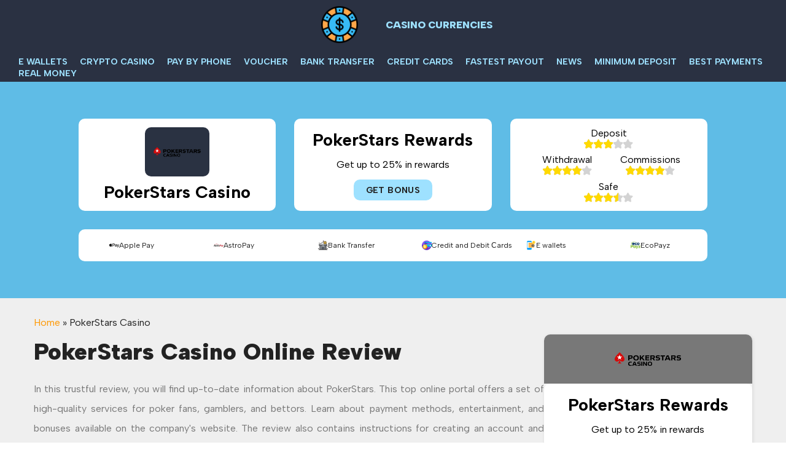

--- FILE ---
content_type: text/html; charset=UTF-8
request_url: https://casinocurrencies.com/pokerstars-casino/
body_size: 15565
content:
<!DOCTYPE html>
<html lang="en">
<head>
  <meta charset="UTF-8">
  <meta http-equiv="X-UA-Compatible" content="IE=edge">
  <meta name="viewport" content="width=device-width, initial-scale=1.0">
  <link rel="preconnect" href="https://fonts.googleapis.com">
  <link rel="preconnect" href="https://fonts.gstatic.com" crossorigin>
  <link href="https://fonts.googleapis.com/css2?family=Albert+Sans:wght@400;700;900&display=swap" rel="stylesheet">
<meta name="google-site-verification" content="e138Evut28R0551VdW5tmNRBmYnUwcXhBFE849d97FQ" />
  <meta name="google-site-verification" content="xg_vGnrPJoqSDYyBce6gOtTn4rHXYkOOTntOeaiVF4M" /><meta name='robots' content='index, follow, max-image-preview:large, max-snippet:-1, max-video-preview:-1' />
	<style>img:is([sizes="auto" i], [sizes^="auto," i]) { contain-intrinsic-size: 3000px 1500px }</style>
					<meta property="og:locale"
				      content="en"
				      class="yoast-seo-meta-tag">
				
	<!-- This site is optimized with the Yoast SEO plugin v26.2 - https://yoast.com/wordpress/plugins/seo/ -->
	<title>Pokerstars Casino Review in 2023, Get Bonus Offers and Promotions</title>
	<meta name="description" content="Read honest review about gambling and payment methods at Pokerstars Casino. Learn about Pokerstars Live Casino: slots, poker, mobile app, deposit and withdrawals." />
	<link rel="canonical" href="https://casinocurrencies.com/pokerstars-casino/" />
	<meta property="og:type" content="article" />
	<meta property="og:title" content="Pokerstars Casino Review in 2023, Get Bonus Offers and Promotions" />
	<meta property="og:description" content="Read honest review about gambling and payment methods at Pokerstars Casino. Learn about Pokerstars Live Casino: slots, poker, mobile app, deposit and withdrawals." />
	<meta property="og:url" content="https://casinocurrencies.com/pokerstars-casino/" />
	<meta property="og:site_name" content="Casino Currencies" />
	<meta property="article:modified_time" content="2023-03-21T08:59:17+00:00" />
	<meta property="og:image" content="https://casinocurrencies.com/wp-content/uploads/2022/12/pokerstars-casino-logo.png" />
	<meta property="og:image:width" content="3651" />
	<meta property="og:image:height" content="1028" />
	<meta property="og:image:type" content="image/png" />
	<meta name="twitter:card" content="summary_large_image" />
	<meta name="twitter:label1" content="Est. reading time" />
	<meta name="twitter:data1" content="5 minutes" />
	<script type="application/ld+json" class="yoast-schema-graph">{"@context":"https://schema.org","@graph":[{"@type":"WebPage","@id":"https://casinocurrencies.com/pokerstars-casino/","url":"https://casinocurrencies.com/pokerstars-casino/","name":"Pokerstars Casino Review in 2023, Get Bonus Offers and Promotions","isPartOf":{"@id":"https://casinocurrencies.com/#website"},"primaryImageOfPage":{"@id":"https://casinocurrencies.com/pokerstars-casino/#primaryimage"},"image":{"@id":"https://casinocurrencies.com/pokerstars-casino/#primaryimage"},"thumbnailUrl":"https://casinocurrencies.com/wp-content/uploads/2022/12/pokerstars-casino-logo.png","datePublished":"2022-12-07T14:51:52+00:00","dateModified":"2023-03-21T08:59:17+00:00","description":"Read honest review about gambling and payment methods at Pokerstars Casino. Learn about Pokerstars Live Casino: slots, poker, mobile app, deposit and withdrawals.","breadcrumb":{"@id":"https://casinocurrencies.com/pokerstars-casino/#breadcrumb"},"inLanguage":"en-US","potentialAction":[{"@type":"ReadAction","target":["https://casinocurrencies.com/pokerstars-casino/"]}]},{"@type":"ImageObject","inLanguage":"en-US","@id":"https://casinocurrencies.com/pokerstars-casino/#primaryimage","url":"https://casinocurrencies.com/wp-content/uploads/2022/12/pokerstars-casino-logo.png","contentUrl":"https://casinocurrencies.com/wp-content/uploads/2022/12/pokerstars-casino-logo.png","width":3651,"height":1028},{"@type":"BreadcrumbList","@id":"https://casinocurrencies.com/pokerstars-casino/#breadcrumb","itemListElement":[{"@type":"ListItem","position":1,"name":"Home","item":"https://casinocurrencies.com/"},{"@type":"ListItem","position":2,"name":"Bank Transfer","item":"https://casinocurrencies.com/bank-transfer-casinos/"},{"@type":"ListItem","position":3,"name":"PokerStars Casino"}]},{"@type":"WebSite","@id":"https://casinocurrencies.com/#website","url":"https://casinocurrencies.com/","name":"Casino Currencies","description":"","publisher":{"@id":"https://casinocurrencies.com/#organization"},"potentialAction":[{"@type":"SearchAction","target":{"@type":"EntryPoint","urlTemplate":"https://casinocurrencies.com/?s={search_term_string}"},"query-input":{"@type":"PropertyValueSpecification","valueRequired":true,"valueName":"search_term_string"}}],"inLanguage":"en-US"},{"@type":"Organization","@id":"https://casinocurrencies.com/#organization","name":"CASINO CURRENCIES","url":"https://casinocurrencies.com/","logo":{"@type":"ImageObject","inLanguage":"en-US","@id":"https://casinocurrencies.com/#/schema/logo/image/","url":"https://casinocurrencies.com/wp-content/uploads/2022/10/cropped-chip-2.png","contentUrl":"https://casinocurrencies.com/wp-content/uploads/2022/10/cropped-chip-2.png","width":512,"height":512,"caption":"CASINO CURRENCIES"},"image":{"@id":"https://casinocurrencies.com/#/schema/logo/image/"}}]}</script>
	<!-- / Yoast SEO plugin. -->


<script type="text/javascript">
/* <![CDATA[ */
window._wpemojiSettings = {"baseUrl":"https:\/\/s.w.org\/images\/core\/emoji\/16.0.1\/72x72\/","ext":".png","svgUrl":"https:\/\/s.w.org\/images\/core\/emoji\/16.0.1\/svg\/","svgExt":".svg","source":{"concatemoji":"https:\/\/casinocurrencies.com\/wp-includes\/js\/wp-emoji-release.min.js?ver=6.8.3"}};
/*! This file is auto-generated */
!function(s,n){var o,i,e;function c(e){try{var t={supportTests:e,timestamp:(new Date).valueOf()};sessionStorage.setItem(o,JSON.stringify(t))}catch(e){}}function p(e,t,n){e.clearRect(0,0,e.canvas.width,e.canvas.height),e.fillText(t,0,0);var t=new Uint32Array(e.getImageData(0,0,e.canvas.width,e.canvas.height).data),a=(e.clearRect(0,0,e.canvas.width,e.canvas.height),e.fillText(n,0,0),new Uint32Array(e.getImageData(0,0,e.canvas.width,e.canvas.height).data));return t.every(function(e,t){return e===a[t]})}function u(e,t){e.clearRect(0,0,e.canvas.width,e.canvas.height),e.fillText(t,0,0);for(var n=e.getImageData(16,16,1,1),a=0;a<n.data.length;a++)if(0!==n.data[a])return!1;return!0}function f(e,t,n,a){switch(t){case"flag":return n(e,"\ud83c\udff3\ufe0f\u200d\u26a7\ufe0f","\ud83c\udff3\ufe0f\u200b\u26a7\ufe0f")?!1:!n(e,"\ud83c\udde8\ud83c\uddf6","\ud83c\udde8\u200b\ud83c\uddf6")&&!n(e,"\ud83c\udff4\udb40\udc67\udb40\udc62\udb40\udc65\udb40\udc6e\udb40\udc67\udb40\udc7f","\ud83c\udff4\u200b\udb40\udc67\u200b\udb40\udc62\u200b\udb40\udc65\u200b\udb40\udc6e\u200b\udb40\udc67\u200b\udb40\udc7f");case"emoji":return!a(e,"\ud83e\udedf")}return!1}function g(e,t,n,a){var r="undefined"!=typeof WorkerGlobalScope&&self instanceof WorkerGlobalScope?new OffscreenCanvas(300,150):s.createElement("canvas"),o=r.getContext("2d",{willReadFrequently:!0}),i=(o.textBaseline="top",o.font="600 32px Arial",{});return e.forEach(function(e){i[e]=t(o,e,n,a)}),i}function t(e){var t=s.createElement("script");t.src=e,t.defer=!0,s.head.appendChild(t)}"undefined"!=typeof Promise&&(o="wpEmojiSettingsSupports",i=["flag","emoji"],n.supports={everything:!0,everythingExceptFlag:!0},e=new Promise(function(e){s.addEventListener("DOMContentLoaded",e,{once:!0})}),new Promise(function(t){var n=function(){try{var e=JSON.parse(sessionStorage.getItem(o));if("object"==typeof e&&"number"==typeof e.timestamp&&(new Date).valueOf()<e.timestamp+604800&&"object"==typeof e.supportTests)return e.supportTests}catch(e){}return null}();if(!n){if("undefined"!=typeof Worker&&"undefined"!=typeof OffscreenCanvas&&"undefined"!=typeof URL&&URL.createObjectURL&&"undefined"!=typeof Blob)try{var e="postMessage("+g.toString()+"("+[JSON.stringify(i),f.toString(),p.toString(),u.toString()].join(",")+"));",a=new Blob([e],{type:"text/javascript"}),r=new Worker(URL.createObjectURL(a),{name:"wpTestEmojiSupports"});return void(r.onmessage=function(e){c(n=e.data),r.terminate(),t(n)})}catch(e){}c(n=g(i,f,p,u))}t(n)}).then(function(e){for(var t in e)n.supports[t]=e[t],n.supports.everything=n.supports.everything&&n.supports[t],"flag"!==t&&(n.supports.everythingExceptFlag=n.supports.everythingExceptFlag&&n.supports[t]);n.supports.everythingExceptFlag=n.supports.everythingExceptFlag&&!n.supports.flag,n.DOMReady=!1,n.readyCallback=function(){n.DOMReady=!0}}).then(function(){return e}).then(function(){var e;n.supports.everything||(n.readyCallback(),(e=n.source||{}).concatemoji?t(e.concatemoji):e.wpemoji&&e.twemoji&&(t(e.twemoji),t(e.wpemoji)))}))}((window,document),window._wpemojiSettings);
/* ]]> */
</script>
<style id='wp-emoji-styles-inline-css' type='text/css'>

	img.wp-smiley, img.emoji {
		display: inline !important;
		border: none !important;
		box-shadow: none !important;
		height: 1em !important;
		width: 1em !important;
		margin: 0 0.07em !important;
		vertical-align: -0.1em !important;
		background: none !important;
		padding: 0 !important;
	}
</style>
<link rel='stylesheet' id='wp-block-library-css' href='https://casinocurrencies.com/wp-includes/css/dist/block-library/style.min.css?ver=6.8.3' type='text/css' media='all' />
<style id='classic-theme-styles-inline-css' type='text/css'>
/*! This file is auto-generated */
.wp-block-button__link{color:#fff;background-color:#32373c;border-radius:9999px;box-shadow:none;text-decoration:none;padding:calc(.667em + 2px) calc(1.333em + 2px);font-size:1.125em}.wp-block-file__button{background:#32373c;color:#fff;text-decoration:none}
</style>
<style id='global-styles-inline-css' type='text/css'>
:root{--wp--preset--aspect-ratio--square: 1;--wp--preset--aspect-ratio--4-3: 4/3;--wp--preset--aspect-ratio--3-4: 3/4;--wp--preset--aspect-ratio--3-2: 3/2;--wp--preset--aspect-ratio--2-3: 2/3;--wp--preset--aspect-ratio--16-9: 16/9;--wp--preset--aspect-ratio--9-16: 9/16;--wp--preset--color--black: #000000;--wp--preset--color--cyan-bluish-gray: #abb8c3;--wp--preset--color--white: #ffffff;--wp--preset--color--pale-pink: #f78da7;--wp--preset--color--vivid-red: #cf2e2e;--wp--preset--color--luminous-vivid-orange: #ff6900;--wp--preset--color--luminous-vivid-amber: #fcb900;--wp--preset--color--light-green-cyan: #7bdcb5;--wp--preset--color--vivid-green-cyan: #00d084;--wp--preset--color--pale-cyan-blue: #8ed1fc;--wp--preset--color--vivid-cyan-blue: #0693e3;--wp--preset--color--vivid-purple: #9b51e0;--wp--preset--gradient--vivid-cyan-blue-to-vivid-purple: linear-gradient(135deg,rgba(6,147,227,1) 0%,rgb(155,81,224) 100%);--wp--preset--gradient--light-green-cyan-to-vivid-green-cyan: linear-gradient(135deg,rgb(122,220,180) 0%,rgb(0,208,130) 100%);--wp--preset--gradient--luminous-vivid-amber-to-luminous-vivid-orange: linear-gradient(135deg,rgba(252,185,0,1) 0%,rgba(255,105,0,1) 100%);--wp--preset--gradient--luminous-vivid-orange-to-vivid-red: linear-gradient(135deg,rgba(255,105,0,1) 0%,rgb(207,46,46) 100%);--wp--preset--gradient--very-light-gray-to-cyan-bluish-gray: linear-gradient(135deg,rgb(238,238,238) 0%,rgb(169,184,195) 100%);--wp--preset--gradient--cool-to-warm-spectrum: linear-gradient(135deg,rgb(74,234,220) 0%,rgb(151,120,209) 20%,rgb(207,42,186) 40%,rgb(238,44,130) 60%,rgb(251,105,98) 80%,rgb(254,248,76) 100%);--wp--preset--gradient--blush-light-purple: linear-gradient(135deg,rgb(255,206,236) 0%,rgb(152,150,240) 100%);--wp--preset--gradient--blush-bordeaux: linear-gradient(135deg,rgb(254,205,165) 0%,rgb(254,45,45) 50%,rgb(107,0,62) 100%);--wp--preset--gradient--luminous-dusk: linear-gradient(135deg,rgb(255,203,112) 0%,rgb(199,81,192) 50%,rgb(65,88,208) 100%);--wp--preset--gradient--pale-ocean: linear-gradient(135deg,rgb(255,245,203) 0%,rgb(182,227,212) 50%,rgb(51,167,181) 100%);--wp--preset--gradient--electric-grass: linear-gradient(135deg,rgb(202,248,128) 0%,rgb(113,206,126) 100%);--wp--preset--gradient--midnight: linear-gradient(135deg,rgb(2,3,129) 0%,rgb(40,116,252) 100%);--wp--preset--font-size--small: 13px;--wp--preset--font-size--medium: 20px;--wp--preset--font-size--large: 36px;--wp--preset--font-size--x-large: 42px;--wp--preset--spacing--20: 0.44rem;--wp--preset--spacing--30: 0.67rem;--wp--preset--spacing--40: 1rem;--wp--preset--spacing--50: 1.5rem;--wp--preset--spacing--60: 2.25rem;--wp--preset--spacing--70: 3.38rem;--wp--preset--spacing--80: 5.06rem;--wp--preset--shadow--natural: 6px 6px 9px rgba(0, 0, 0, 0.2);--wp--preset--shadow--deep: 12px 12px 50px rgba(0, 0, 0, 0.4);--wp--preset--shadow--sharp: 6px 6px 0px rgba(0, 0, 0, 0.2);--wp--preset--shadow--outlined: 6px 6px 0px -3px rgba(255, 255, 255, 1), 6px 6px rgba(0, 0, 0, 1);--wp--preset--shadow--crisp: 6px 6px 0px rgba(0, 0, 0, 1);}:where(.is-layout-flex){gap: 0.5em;}:where(.is-layout-grid){gap: 0.5em;}body .is-layout-flex{display: flex;}.is-layout-flex{flex-wrap: wrap;align-items: center;}.is-layout-flex > :is(*, div){margin: 0;}body .is-layout-grid{display: grid;}.is-layout-grid > :is(*, div){margin: 0;}:where(.wp-block-columns.is-layout-flex){gap: 2em;}:where(.wp-block-columns.is-layout-grid){gap: 2em;}:where(.wp-block-post-template.is-layout-flex){gap: 1.25em;}:where(.wp-block-post-template.is-layout-grid){gap: 1.25em;}.has-black-color{color: var(--wp--preset--color--black) !important;}.has-cyan-bluish-gray-color{color: var(--wp--preset--color--cyan-bluish-gray) !important;}.has-white-color{color: var(--wp--preset--color--white) !important;}.has-pale-pink-color{color: var(--wp--preset--color--pale-pink) !important;}.has-vivid-red-color{color: var(--wp--preset--color--vivid-red) !important;}.has-luminous-vivid-orange-color{color: var(--wp--preset--color--luminous-vivid-orange) !important;}.has-luminous-vivid-amber-color{color: var(--wp--preset--color--luminous-vivid-amber) !important;}.has-light-green-cyan-color{color: var(--wp--preset--color--light-green-cyan) !important;}.has-vivid-green-cyan-color{color: var(--wp--preset--color--vivid-green-cyan) !important;}.has-pale-cyan-blue-color{color: var(--wp--preset--color--pale-cyan-blue) !important;}.has-vivid-cyan-blue-color{color: var(--wp--preset--color--vivid-cyan-blue) !important;}.has-vivid-purple-color{color: var(--wp--preset--color--vivid-purple) !important;}.has-black-background-color{background-color: var(--wp--preset--color--black) !important;}.has-cyan-bluish-gray-background-color{background-color: var(--wp--preset--color--cyan-bluish-gray) !important;}.has-white-background-color{background-color: var(--wp--preset--color--white) !important;}.has-pale-pink-background-color{background-color: var(--wp--preset--color--pale-pink) !important;}.has-vivid-red-background-color{background-color: var(--wp--preset--color--vivid-red) !important;}.has-luminous-vivid-orange-background-color{background-color: var(--wp--preset--color--luminous-vivid-orange) !important;}.has-luminous-vivid-amber-background-color{background-color: var(--wp--preset--color--luminous-vivid-amber) !important;}.has-light-green-cyan-background-color{background-color: var(--wp--preset--color--light-green-cyan) !important;}.has-vivid-green-cyan-background-color{background-color: var(--wp--preset--color--vivid-green-cyan) !important;}.has-pale-cyan-blue-background-color{background-color: var(--wp--preset--color--pale-cyan-blue) !important;}.has-vivid-cyan-blue-background-color{background-color: var(--wp--preset--color--vivid-cyan-blue) !important;}.has-vivid-purple-background-color{background-color: var(--wp--preset--color--vivid-purple) !important;}.has-black-border-color{border-color: var(--wp--preset--color--black) !important;}.has-cyan-bluish-gray-border-color{border-color: var(--wp--preset--color--cyan-bluish-gray) !important;}.has-white-border-color{border-color: var(--wp--preset--color--white) !important;}.has-pale-pink-border-color{border-color: var(--wp--preset--color--pale-pink) !important;}.has-vivid-red-border-color{border-color: var(--wp--preset--color--vivid-red) !important;}.has-luminous-vivid-orange-border-color{border-color: var(--wp--preset--color--luminous-vivid-orange) !important;}.has-luminous-vivid-amber-border-color{border-color: var(--wp--preset--color--luminous-vivid-amber) !important;}.has-light-green-cyan-border-color{border-color: var(--wp--preset--color--light-green-cyan) !important;}.has-vivid-green-cyan-border-color{border-color: var(--wp--preset--color--vivid-green-cyan) !important;}.has-pale-cyan-blue-border-color{border-color: var(--wp--preset--color--pale-cyan-blue) !important;}.has-vivid-cyan-blue-border-color{border-color: var(--wp--preset--color--vivid-cyan-blue) !important;}.has-vivid-purple-border-color{border-color: var(--wp--preset--color--vivid-purple) !important;}.has-vivid-cyan-blue-to-vivid-purple-gradient-background{background: var(--wp--preset--gradient--vivid-cyan-blue-to-vivid-purple) !important;}.has-light-green-cyan-to-vivid-green-cyan-gradient-background{background: var(--wp--preset--gradient--light-green-cyan-to-vivid-green-cyan) !important;}.has-luminous-vivid-amber-to-luminous-vivid-orange-gradient-background{background: var(--wp--preset--gradient--luminous-vivid-amber-to-luminous-vivid-orange) !important;}.has-luminous-vivid-orange-to-vivid-red-gradient-background{background: var(--wp--preset--gradient--luminous-vivid-orange-to-vivid-red) !important;}.has-very-light-gray-to-cyan-bluish-gray-gradient-background{background: var(--wp--preset--gradient--very-light-gray-to-cyan-bluish-gray) !important;}.has-cool-to-warm-spectrum-gradient-background{background: var(--wp--preset--gradient--cool-to-warm-spectrum) !important;}.has-blush-light-purple-gradient-background{background: var(--wp--preset--gradient--blush-light-purple) !important;}.has-blush-bordeaux-gradient-background{background: var(--wp--preset--gradient--blush-bordeaux) !important;}.has-luminous-dusk-gradient-background{background: var(--wp--preset--gradient--luminous-dusk) !important;}.has-pale-ocean-gradient-background{background: var(--wp--preset--gradient--pale-ocean) !important;}.has-electric-grass-gradient-background{background: var(--wp--preset--gradient--electric-grass) !important;}.has-midnight-gradient-background{background: var(--wp--preset--gradient--midnight) !important;}.has-small-font-size{font-size: var(--wp--preset--font-size--small) !important;}.has-medium-font-size{font-size: var(--wp--preset--font-size--medium) !important;}.has-large-font-size{font-size: var(--wp--preset--font-size--large) !important;}.has-x-large-font-size{font-size: var(--wp--preset--font-size--x-large) !important;}
:where(.wp-block-post-template.is-layout-flex){gap: 1.25em;}:where(.wp-block-post-template.is-layout-grid){gap: 1.25em;}
:where(.wp-block-columns.is-layout-flex){gap: 2em;}:where(.wp-block-columns.is-layout-grid){gap: 2em;}
:root :where(.wp-block-pullquote){font-size: 1.5em;line-height: 1.6;}
</style>
<link rel='stylesheet' id='main-css' href='https://casinocurrencies.com/wp-content/themes/webPackedCurrencies/style.css?ver=6.8.3' type='text/css' media='all' />
<script type="text/javascript" src="https://casinocurrencies.com/wp-includes/js/jquery/jquery.min.js?ver=3.7.1" id="jquery-core-js"></script>
<script type="text/javascript" src="https://casinocurrencies.com/wp-includes/js/jquery/jquery-migrate.min.js?ver=3.4.1" id="jquery-migrate-js"></script>
<link rel="https://api.w.org/" href="https://casinocurrencies.com/wp-json/" /><link rel="alternate" title="JSON" type="application/json" href="https://casinocurrencies.com/wp-json/wp/v2/currency/1316" /><link rel="EditURI" type="application/rsd+xml" title="RSD" href="https://casinocurrencies.com/xmlrpc.php?rsd" />
<meta name="generator" content="WordPress 6.8.3" />
<link rel='shortlink' href='https://casinocurrencies.com/?p=1316' />
<link rel="alternate" title="oEmbed (JSON)" type="application/json+oembed" href="https://casinocurrencies.com/wp-json/oembed/1.0/embed?url=https%3A%2F%2Fcasinocurrencies.com%2Fpokerstars-casino%2F" />
<link rel="alternate" title="oEmbed (XML)" type="text/xml+oembed" href="https://casinocurrencies.com/wp-json/oembed/1.0/embed?url=https%3A%2F%2Fcasinocurrencies.com%2Fpokerstars-casino%2F&#038;format=xml" />
<link rel="icon" href="https://casinocurrencies.com/wp-content/uploads/2022/10/cropped-chip-2-150x150.png" sizes="32x32" />
<link rel="icon" href="https://casinocurrencies.com/wp-content/uploads/2022/10/cropped-chip-2-300x300.png" sizes="192x192" />
<link rel="apple-touch-icon" href="https://casinocurrencies.com/wp-content/uploads/2022/10/cropped-chip-2-300x300.png" />
<meta name="msapplication-TileImage" content="https://casinocurrencies.com/wp-content/uploads/2022/10/cropped-chip-2-300x300.png" />
		<style type="text/css" id="wp-custom-css">
			.bonus.banner__bonus.banner__item  {
	color:black;
}
.cc-best-currency-item {
	max-width: 100%;
	width: 100%;
  background: #2a3242;
	padding: 8px;
	border-radius: 8px;
	margin-bottom: 8px;
	gap: 16px;
}
.cc-best-currency-item .btn-wrapper {
	width: 100%;
	max-width: 240px;
	display: flex;

	justify-content: flex-end;
}
.cc-best-currency-item .btn-wrapper a {
 margin: 0;
}
.currency-logo {
	width: 100%;
	max-width: 140px;
	height: 60px;
	object-fit: contain;
	padding: 10px;
	border-radius: 8px;
	background: #fff;
}
.currency-country-logo {
	width: 100%;
	max-width: 42px;
	height: 32px;
	display: flex;

	justify-content: center;
}
.currency-country-logo img {
	width: 42px;
	height: 32px;
	object-fit: contain;
}
.currency-caption {
	display: flex;
	flex-direction: column;
	width: 100%;
	max-width: 44%;
 
}
br {
	display: none;
}
.currency-caption a {
	color: #fff;
}
.currency-caption .parent {
	font-weight: bolder;
	text-transform: uppercase;
} 
#menu-header .sub-menu>li>a {
    white-space: normal;
} 
#menu-header .sub-menu {
	width: initial;}		</style>
		
</head>
<body>
<div class="menu-overlay"></div>
<div class="trigger mobile-menu__trigger"><img src="https://casinocurrencies.com/wp-content/themes/webPackedCurrencies/images/burger.svg" alt=""></div>
<header class="main-header">
  <div class="flex f-al-center f-jc-between">
   <div class="logo flex f-al-center f-gap-10">
     <a href="https://casinocurrencies.com/" class="custom-logo-link" rel="home"><img width="512" height="512" src="https://casinocurrencies.com/wp-content/uploads/2022/10/chip-2.png" class="custom-logo" alt="Casino Currencies" decoding="async" fetchpriority="high" srcset="https://casinocurrencies.com/wp-content/uploads/2022/10/chip-2.png 512w, https://casinocurrencies.com/wp-content/uploads/2022/10/chip-2-300x300.png 300w, https://casinocurrencies.com/wp-content/uploads/2022/10/chip-2-150x150.png 150w" sizes="(max-width: 512px) 100vw, 512px" /></a> Casino Currencies   </div> <nav class="menu main-header__menu"><ul id="menu-header" class="flex f-al-center f-gap-10"><li id="menu-item-272" class="menu-item menu-item-type-taxonomy menu-item-object-currency_cat current-currency-ancestor current-menu-parent current-currency-parent menu-item-has-children menu-item-272"><a href="https://casinocurrencies.com/ewallet-casinos/">E wallets</a>
<ul class="sub-menu">
	<li id="menu-item-1463" class="menu-item menu-item-type-taxonomy menu-item-object-currency_cat current-currency-ancestor current-menu-parent current-currency-parent menu-item-1463"><a href="https://casinocurrencies.com/ecopayz-casinos/">EcoPayz</a></li>
	<li id="menu-item-1464" class="menu-item menu-item-type-taxonomy menu-item-object-currency_cat current-currency-ancestor current-menu-parent current-currency-parent menu-item-1464"><a href="https://casinocurrencies.com/neteller-casinos/">Neteller</a></li>
	<li id="menu-item-1465" class="menu-item menu-item-type-taxonomy menu-item-object-currency_cat current-currency-ancestor current-menu-parent current-currency-parent menu-item-1465"><a href="https://casinocurrencies.com/skrill-casinos/">Skrill</a></li>
	<li id="menu-item-1730" class="menu-item menu-item-type-taxonomy menu-item-object-currency_cat menu-item-1730"><a href="https://casinocurrencies.com/payid/">PayID</a></li>
	<li id="menu-item-1467" class="menu-item menu-item-type-taxonomy menu-item-object-currency_cat current-currency-ancestor current-menu-parent current-currency-parent menu-item-1467"><a href="https://casinocurrencies.com/muchbetter-casinos/">MuchBetter</a></li>
	<li id="menu-item-1466" class="menu-item menu-item-type-taxonomy menu-item-object-currency_cat current-currency-ancestor current-menu-parent current-currency-parent menu-item-1466"><a href="https://casinocurrencies.com/paypal-casinos/">PayPal</a></li>
	<li id="menu-item-1468" class="menu-item menu-item-type-taxonomy menu-item-object-currency_cat current-currency-ancestor current-menu-parent current-currency-parent menu-item-1468"><a href="https://casinocurrencies.com/webmoney-casinos/">WebMoney</a></li>
	<li id="menu-item-1469" class="menu-item menu-item-type-taxonomy menu-item-object-currency_cat menu-item-1469"><a href="https://casinocurrencies.com/interac-casinos/">Interac</a></li>
	<li id="menu-item-1470" class="menu-item menu-item-type-taxonomy menu-item-object-currency_cat menu-item-1470"><a href="https://casinocurrencies.com/mifinity-casinos/">Mifinity</a></li>
	<li id="menu-item-1475" class="menu-item menu-item-type-taxonomy menu-item-object-currency_cat menu-item-1475"><a href="https://casinocurrencies.com/idebit-casinos/">iDebit</a></li>
	<li id="menu-item-1471" class="menu-item menu-item-type-taxonomy menu-item-object-currency_cat menu-item-1471"><a href="https://casinocurrencies.com/jeton-casinos/">Jeton</a></li>
	<li id="menu-item-1474" class="menu-item menu-item-type-taxonomy menu-item-object-currency_cat menu-item-1474"><a href="https://casinocurrencies.com/gigadat-casinos/">Gigadat</a></li>
	<li id="menu-item-1479" class="menu-item menu-item-type-taxonomy menu-item-object-currency_cat menu-item-1479"><a href="https://casinocurrencies.com/poli-casinos/">POLi</a></li>
	<li id="menu-item-1472" class="menu-item menu-item-type-taxonomy menu-item-object-currency_cat current-currency-ancestor current-menu-parent current-currency-parent menu-item-1472"><a href="https://casinocurrencies.com/ukash-casinos/">Ukash</a></li>
	<li id="menu-item-1746" class="menu-item menu-item-type-taxonomy menu-item-object-currency_cat menu-item-1746"><a href="https://casinocurrencies.com/ezeewallet/">eZeeWallet</a></li>
	<li id="menu-item-1751" class="menu-item menu-item-type-taxonomy menu-item-object-currency_cat menu-item-1751"><a href="https://casinocurrencies.com/ideal/">iDEAL</a></li>
	<li id="menu-item-1754" class="menu-item menu-item-type-taxonomy menu-item-object-currency_cat menu-item-1754"><a href="https://casinocurrencies.com/entropay/">Entropay</a></li>
	<li id="menu-item-1757" class="menu-item menu-item-type-taxonomy menu-item-object-currency_cat menu-item-1757"><a href="https://casinocurrencies.com/venmo/">Venmo</a></li>
</ul>
</li>
<li id="menu-item-273" class="menu-item menu-item-type-taxonomy menu-item-object-currency_cat menu-item-has-children menu-item-273"><a href="https://casinocurrencies.com/crypto-casinos/">Crypto Casino</a>
<ul class="sub-menu">
	<li id="menu-item-1451" class="menu-item menu-item-type-taxonomy menu-item-object-currency_cat menu-item-1451"><a href="https://casinocurrencies.com/bitcoin-casinos/">Bitcoin</a></li>
	<li id="menu-item-1452" class="menu-item menu-item-type-taxonomy menu-item-object-currency_cat menu-item-1452"><a href="https://casinocurrencies.com/ethereum-casinos/">Ethereum</a></li>
	<li id="menu-item-1453" class="menu-item menu-item-type-taxonomy menu-item-object-currency_cat menu-item-1453"><a href="https://casinocurrencies.com/litecoin-casinos/">Litecoin</a></li>
	<li id="menu-item-1454" class="menu-item menu-item-type-taxonomy menu-item-object-currency_cat menu-item-1454"><a href="https://casinocurrencies.com/dogecoin-casinos/">Dogecoin</a></li>
	<li id="menu-item-1455" class="menu-item menu-item-type-taxonomy menu-item-object-currency_cat menu-item-1455"><a href="https://casinocurrencies.com/monero-casinos/">Monero</a></li>
	<li id="menu-item-1456" class="menu-item menu-item-type-taxonomy menu-item-object-currency_cat menu-item-1456"><a href="https://casinocurrencies.com/tether-casinos/">Tether</a></li>
	<li id="menu-item-1457" class="menu-item menu-item-type-taxonomy menu-item-object-currency_cat menu-item-1457"><a href="https://casinocurrencies.com/ripple-casinos/">Ripple</a></li>
	<li id="menu-item-1458" class="menu-item menu-item-type-taxonomy menu-item-object-currency_cat menu-item-1458"><a href="https://casinocurrencies.com/bitcoin-cash-casinos/">Bitcoin Cash</a></li>
	<li id="menu-item-1459" class="menu-item menu-item-type-taxonomy menu-item-object-currency_cat menu-item-1459"><a href="https://casinocurrencies.com/tron-casinos/">Tron</a></li>
</ul>
</li>
<li id="menu-item-275" class="menu-item menu-item-type-taxonomy menu-item-object-currency_cat current-currency-ancestor menu-item-has-children menu-item-275"><a href="https://casinocurrencies.com/pay-by-phone-casinos/">Pay by Phone</a>
<ul class="sub-menu">
	<li id="menu-item-1488" class="menu-item menu-item-type-taxonomy menu-item-object-currency_cat menu-item-1488"><a href="https://casinocurrencies.com/boku-casinos/">Boku Payments</a></li>
	<li id="menu-item-1489" class="menu-item menu-item-type-taxonomy menu-item-object-currency_cat current-currency-ancestor current-menu-parent current-currency-parent menu-item-1489"><a href="https://casinocurrencies.com/payforit-casinos/">Payforit</a></li>
	<li id="menu-item-1490" class="menu-item menu-item-type-taxonomy menu-item-object-currency_cat current-currency-ancestor current-menu-parent current-currency-parent menu-item-1490"><a href="https://casinocurrencies.com/zimpler-casinos/">Zimpler</a></li>
	<li id="menu-item-1491" class="menu-item menu-item-type-taxonomy menu-item-object-currency_cat menu-item-1491"><a href="https://casinocurrencies.com/amazon-pay-casinos/">Amazon Pay</a></li>
	<li id="menu-item-1492" class="menu-item menu-item-type-taxonomy menu-item-object-currency_cat current-currency-ancestor current-menu-parent current-currency-parent menu-item-1492"><a href="https://casinocurrencies.com/apple-pay-casinos/">Apple Pay</a></li>
	<li id="menu-item-1493" class="menu-item menu-item-type-taxonomy menu-item-object-currency_cat current-currency-ancestor current-menu-parent current-currency-parent menu-item-1493"><a href="https://casinocurrencies.com/google-pay-casinos/">Google Pay</a></li>
</ul>
</li>
<li id="menu-item-276" class="menu-item menu-item-type-taxonomy menu-item-object-currency_cat current-currency-ancestor current-menu-parent current-currency-parent menu-item-has-children menu-item-276"><a href="https://casinocurrencies.com/voucher-casinos/">Voucher</a>
<ul class="sub-menu">
	<li id="menu-item-1495" class="menu-item menu-item-type-taxonomy menu-item-object-currency_cat current-currency-ancestor current-menu-parent current-currency-parent menu-item-1495"><a href="https://casinocurrencies.com/neosurf-casinos/">Neosurf</a></li>
	<li id="menu-item-1496" class="menu-item menu-item-type-taxonomy menu-item-object-currency_cat menu-item-1496"><a href="https://casinocurrencies.com/flexepin-casinos/">Flexepin</a></li>
	<li id="menu-item-1497" class="menu-item menu-item-type-taxonomy menu-item-object-currency_cat current-currency-ancestor current-menu-parent current-currency-parent menu-item-1497"><a href="https://casinocurrencies.com/astropay-casinos/">AstroPay</a></li>
	<li id="menu-item-1498" class="menu-item menu-item-type-taxonomy menu-item-object-currency_cat menu-item-1498"><a href="https://casinocurrencies.com/cashtocode-casinos/">CashtoCode</a></li>
	<li id="menu-item-1499" class="menu-item menu-item-type-taxonomy menu-item-object-currency_cat menu-item-1499"><a href="https://casinocurrencies.com/klarna-casinos/">Klarna</a></li>
</ul>
</li>
<li id="menu-item-277" class="menu-item menu-item-type-taxonomy menu-item-object-currency_cat current-currency-ancestor current-menu-parent current-currency-parent menu-item-has-children menu-item-277"><a href="https://casinocurrencies.com/bank-transfer-casinos/">Bank Transfer</a>
<ul class="sub-menu">
	<li id="menu-item-1484" class="menu-item menu-item-type-taxonomy menu-item-object-currency_cat menu-item-1484"><a href="https://casinocurrencies.com/echeck-casinos/">eCheck</a></li>
	<li id="menu-item-1485" class="menu-item menu-item-type-taxonomy menu-item-object-currency_cat menu-item-1485"><a href="https://casinocurrencies.com/revolut-casinos/">Revolut</a></li>
	<li id="menu-item-1486" class="menu-item menu-item-type-taxonomy menu-item-object-currency_cat menu-item-1486"><a href="https://casinocurrencies.com/trustly-casinos/">Trustly</a></li>
</ul>
</li>
<li id="menu-item-278" class="menu-item menu-item-type-taxonomy menu-item-object-currency_cat current-currency-ancestor current-menu-parent current-currency-parent menu-item-has-children menu-item-278"><a href="https://casinocurrencies.com/credit-and-debit-cards/">Credit cards</a>
<ul class="sub-menu">
	<li id="menu-item-1440" class="menu-item menu-item-type-taxonomy menu-item-object-currency_cat current-currency-ancestor current-menu-parent current-currency-parent menu-item-1440"><a href="https://casinocurrencies.com/visa-casinos/">Visa</a></li>
	<li id="menu-item-1441" class="menu-item menu-item-type-taxonomy menu-item-object-currency_cat current-currency-ancestor current-menu-parent current-currency-parent menu-item-1441"><a href="https://casinocurrencies.com/mastercard-casinos/">Mastercard</a></li>
	<li id="menu-item-1442" class="menu-item menu-item-type-taxonomy menu-item-object-currency_cat current-currency-ancestor current-menu-parent current-currency-parent menu-item-1442"><a href="https://casinocurrencies.com/paysafe-card-casinos/">Paysafe Cards</a></li>
	<li id="menu-item-1443" class="menu-item menu-item-type-taxonomy menu-item-object-currency_cat current-currency-ancestor current-menu-parent current-currency-parent menu-item-1443"><a href="https://casinocurrencies.com/maestro-casinos/">Maestro</a></li>
	<li id="menu-item-1482" class="menu-item menu-item-type-taxonomy menu-item-object-currency_cat menu-item-1482"><a href="https://casinocurrencies.com/american-express-casinos/">American Express</a></li>
</ul>
</li>
<li id="menu-item-279" class="menu-item menu-item-type-taxonomy menu-item-object-currency_cat current-currency-ancestor current-menu-parent current-currency-parent menu-item-279"><a href="https://casinocurrencies.com/fastest-payout-casino/">Fastest Payout</a></li>
<li id="menu-item-1740" class="menu-item menu-item-type-taxonomy menu-item-object-category menu-item-1740"><a href="https://casinocurrencies.com/news/">News</a></li>
<li id="menu-item-1759" class="menu-item menu-item-type-taxonomy menu-item-object-currency_cat menu-item-has-children menu-item-1759"><a href="https://casinocurrencies.com/minimum-deposit-casino/">Minimum Deposit</a>
<ul class="sub-menu">
	<li id="menu-item-1765" class="menu-item menu-item-type-taxonomy menu-item-object-currency_cat menu-item-1765"><a href="https://casinocurrencies.com/1-deposit-casino/">1$ Deposit Casino</a></li>
	<li id="menu-item-1784" class="menu-item menu-item-type-taxonomy menu-item-object-currency_cat menu-item-1784"><a href="https://casinocurrencies.com/2-deposit-casino/">2$ Deposit Casino</a></li>
	<li id="menu-item-1785" class="menu-item menu-item-type-taxonomy menu-item-object-currency_cat menu-item-1785"><a href="https://casinocurrencies.com/5-deposit-casino/">5$ Deposit Casino</a></li>
	<li id="menu-item-1786" class="menu-item menu-item-type-taxonomy menu-item-object-currency_cat menu-item-1786"><a href="https://casinocurrencies.com/10-deposit-casino/">10$ Deposit Casino</a></li>
	<li id="menu-item-1787" class="menu-item menu-item-type-taxonomy menu-item-object-currency_cat menu-item-1787"><a href="https://casinocurrencies.com/20-deposit-casino/">20$ Deposit Casino</a></li>
</ul>
</li>
<li id="menu-item-1841" class="menu-item menu-item-type-custom menu-item-object-custom menu-item-has-children menu-item-1841"><a href="#">Best Payments</a>
<ul class="sub-menu">
	<li id="menu-item-1844" class="menu-item menu-item-type-taxonomy menu-item-object-currency_cat menu-item-1844"><a href="https://casinocurrencies.com/casino-payments-australia/">Best Payment Methods Australia</a></li>
	<li id="menu-item-1845" class="menu-item menu-item-type-taxonomy menu-item-object-currency_cat menu-item-1845"><a href="https://casinocurrencies.com/best-payments-canada/">Best Payment Methods Canada</a></li>
	<li id="menu-item-1849" class="menu-item menu-item-type-taxonomy menu-item-object-currency_cat menu-item-1849"><a href="https://casinocurrencies.com/casino-payments-us/">Best Payment Methods USA</a></li>
	<li id="menu-item-1847" class="menu-item menu-item-type-taxonomy menu-item-object-currency_cat menu-item-1847"><a href="https://casinocurrencies.com/casino-payments-nz/">Best Payment Methods New Zealand</a></li>
</ul>
</li>
<li id="menu-item-1842" class="menu-item menu-item-type-custom menu-item-object-custom menu-item-has-children menu-item-1842"><a href="#">Real Money</a>
<ul class="sub-menu">
	<li id="menu-item-1843" class="menu-item menu-item-type-taxonomy menu-item-object-currency_cat menu-item-1843"><a href="https://casinocurrencies.com/real-money-casinos-australia/">Best Real Money Casinos in Australia</a></li>
	<li id="menu-item-1846" class="menu-item menu-item-type-taxonomy menu-item-object-currency_cat menu-item-1846"><a href="https://casinocurrencies.com/real-money-casinos-canada/">Best Real Money Casinos in Canada</a></li>
	<li id="menu-item-1848" class="menu-item menu-item-type-taxonomy menu-item-object-currency_cat menu-item-1848"><a href="https://casinocurrencies.com/real-money-casinos-nz/">Best Real Money Casinos in New Zealand</a></li>
	<li id="menu-item-1850" class="menu-item menu-item-type-taxonomy menu-item-object-currency_cat menu-item-1850"><a href="https://casinocurrencies.com/real-money-casinos-usa/">Best Real Money Casinos USA</a></li>
</ul>
</li>
</ul></nav>
  </div>
</header>

<section class="banner heading__section" style = "background:
#5fbce6; background-size: cover"  >
  <div class="casino-review__flex flex f-jc-between f-al-center">

  <div class="caption banner__caption banner__item flex f-al-center f-gap-10">
    <img src="https://casinocurrencies.com/wp-content/uploads/2022/12/pokerstars-casino-logo.png" class="casino-logo" alt="">
    <div class="title banner__title text-center">
      PokerStars Casino    </div>
  </div>

		<div class="bonus banner__bonus banner__item ">
						<div class="title">PokerStars Rewards</div>
			<div class="descr">Get up to 25% in rewards</div>
			<a href="" class="btn btn-good">Get bonus</a>
		</div>

		<div class="flex-rating banner__item ">
							<div class="rating-item">
					<div class="rating-title">Deposit</div>
					<div class="stars" data-rating="3"></div>
				</div>

								<div class="rating-item">
					<div class="rating-title">Withdrawal</div>
					<div class="stars" data-rating="4"></div>
				</div>

								<div class="rating-item">
					<div class="rating-title">Commissions</div>
					<div class="stars" data-rating="4"></div>
				</div>

								<div class="rating-item">
					<div class="rating-title">Safe</div>
					<div class="stars" data-rating="3.5"></div>
				</div>

				
		</div>
		      <div class="currencies banner__currencies swiper">
        <div class="swiper-wrapper currencies__wrapper">
                      <a href="https://casinocurrencies.com/apple-pay-casinos/" class="swiper-slide flex f-nowrap f-al-center f-gap-10">
              <img src="https://casinocurrencies.com/wp-content/uploads/2022/09/apple-pay.png" width="16" height="16" alt="">
              Apple Pay            </a>
                        <a href="https://casinocurrencies.com/astropay-casinos/" class="swiper-slide flex f-nowrap f-al-center f-gap-10">
              <img src="https://casinocurrencies.com/wp-content/uploads/2022/09/2725.webp" width="16" height="16" alt="">
              AstroPay            </a>
                        <a href="https://casinocurrencies.com/bank-transfer-casinos/" class="swiper-slide flex f-nowrap f-al-center f-gap-10">
              <img src="https://casinocurrencies.com/wp-content/uploads/2022/10/banking.png" width="16" height="16" alt="">
              Bank Transfer            </a>
                        <a href="https://casinocurrencies.com/credit-and-debit-cards/" class="swiper-slide flex f-nowrap f-al-center f-gap-10">
              <img src="https://casinocurrencies.com/wp-content/uploads/2022/10/credit-card.png" width="16" height="16" alt="">
              Credit and Debit Сards            </a>
                        <a href="https://casinocurrencies.com/ewallet-casinos/" class="swiper-slide flex f-nowrap f-al-center f-gap-10">
              <img src="https://casinocurrencies.com/wp-content/uploads/2022/10/e-wallet.png" width="16" height="16" alt="">
              E wallets            </a>
                        <a href="https://casinocurrencies.com/ecopayz-casinos/" class="swiper-slide flex f-nowrap f-al-center f-gap-10">
              <img src="https://casinocurrencies.com/wp-content/uploads/2022/09/ecoPayz-logo-transparent.png" width="16" height="16" alt="">
              EcoPayz            </a>
                        <a href="https://casinocurrencies.com/fastest-payout-casino/" class="swiper-slide flex f-nowrap f-al-center f-gap-10">
              <img src="https://casinocurrencies.com/wp-content/uploads/2022/09/fast-withdrawals.png" width="16" height="16" alt="">
              Fastest Payout Casino            </a>
                        <a href="https://casinocurrencies.com/google-pay-casinos/" class="swiper-slide flex f-nowrap f-al-center f-gap-10">
              <img src="https://casinocurrencies.com/wp-content/uploads/2022/09/google-pay.png" width="16" height="16" alt="">
              Google Pay            </a>
                        <a href="https://casinocurrencies.com/maestro-casinos/" class="swiper-slide flex f-nowrap f-al-center f-gap-10">
              <img src="https://casinocurrencies.com/wp-content/uploads/2022/09/Maestro_logo.png" width="16" height="16" alt="">
              Maestro            </a>
                        <a href="https://casinocurrencies.com/mastercard-casinos/" class="swiper-slide flex f-nowrap f-al-center f-gap-10">
              <img src="https://casinocurrencies.com/wp-content/uploads/2023/03/MasterCard_Logo.svg.webp" width="16" height="16" alt="">
              Mastercard            </a>
                        <a href="https://casinocurrencies.com/muchbetter-casinos/" class="swiper-slide flex f-nowrap f-al-center f-gap-10">
              <img src="https://casinocurrencies.com/wp-content/uploads/2022/09/much-better.png" width="16" height="16" alt="">
              MuchBetter            </a>
                        <a href="https://casinocurrencies.com/neosurf-casinos/" class="swiper-slide flex f-nowrap f-al-center f-gap-10">
              <img src="https://casinocurrencies.com/wp-content/uploads/2022/09/neosurf.png.cae326335dcb2a4cdc1404e8bd166eba.png" width="16" height="16" alt="">
              Neosurf            </a>
                        <a href="https://casinocurrencies.com/neteller-casinos/" class="swiper-slide flex f-nowrap f-al-center f-gap-10">
              <img src="https://casinocurrencies.com/wp-content/uploads/2022/09/PAYMENT-NETELLER.webp" width="16" height="16" alt="">
              Neteller            </a>
                        <a href="https://casinocurrencies.com/payforit-casinos/" class="swiper-slide flex f-nowrap f-al-center f-gap-10">
              <img src="https://casinocurrencies.com/wp-content/uploads/2022/09/PFI_Color.png" width="16" height="16" alt="">
              Payforit            </a>
                        <a href="https://casinocurrencies.com/paypal-casinos/" class="swiper-slide flex f-nowrap f-al-center f-gap-10">
              <img src="https://casinocurrencies.com/wp-content/uploads/2022/09/Paypal_2014_logo.png" width="16" height="16" alt="">
              PayPal            </a>
                        <a href="https://casinocurrencies.com/paysafe-card-casinos/" class="swiper-slide flex f-nowrap f-al-center f-gap-10">
              <img src="https://casinocurrencies.com/wp-content/uploads/2022/09/paysafecard-vector-logo.png" width="16" height="16" alt="">
              Paysafe Cards            </a>
                        <a href="https://casinocurrencies.com/skrill-casinos/" class="swiper-slide flex f-nowrap f-al-center f-gap-10">
              <img src="https://casinocurrencies.com/wp-content/uploads/2022/09/skrill-e1597175954433-700x350-1.png" width="16" height="16" alt="">
              Skrill            </a>
                        <a href="https://casinocurrencies.com/ukash-casinos/" class="swiper-slide flex f-nowrap f-al-center f-gap-10">
              <img src="https://casinocurrencies.com/wp-content/uploads/2022/09/icon.png" width="16" height="16" alt="">
              Ukash            </a>
                        <a href="https://casinocurrencies.com/visa-casinos/" class="swiper-slide flex f-nowrap f-al-center f-gap-10">
              <img src="https://casinocurrencies.com/wp-content/uploads/2022/09/Visa_Logo.png" width="16" height="16" alt="">
              Visa            </a>
                        <a href="https://casinocurrencies.com/voucher-casinos/" class="swiper-slide flex f-nowrap f-al-center f-gap-10">
              <img src="https://casinocurrencies.com/wp-content/uploads/2022/10/sdsd.png" width="16" height="16" alt="">
              Voucher            </a>
                        <a href="https://casinocurrencies.com/webmoney-casinos/" class="swiper-slide flex f-nowrap f-al-center f-gap-10">
              <img src="https://casinocurrencies.com/wp-content/uploads/2022/09/webmoney_PNG12.png" width="16" height="16" alt="">
              WebMoney            </a>
                        <a href="https://casinocurrencies.com/zimpler-casinos/" class="swiper-slide flex f-nowrap f-al-center f-gap-10">
              <img src="https://casinocurrencies.com/wp-content/uploads/2022/09/9631bfa4-21cf-49a2-b8bd-da02d66e40c4-1655384131763.png" width="16" height="16" alt="">
              Zimpler            </a>
                    </div>
        <div class="swiper-button-next next-btn sw-btn"></div>
        <div class="swiper-button-prev prev-btn sw-btn"></div>
      </div>

    
  </div>
</section>

<section class="single section">
  <div class="container">
    <div class="breads  flex">
      <p id="breadcrumbs"><span><span><a href="https://casinocurrencies.com/">Home</a></span> » <span class="breadcrumb_last" aria-current="page">PokerStars Casino</span></span></p>    </div>
    <div class="casino-review__flex_body flex f-nowrap f-jc-between">
      <div class="entry-content">
        <h1>PokerStars Casino Online Review</h1>
<p>In this trustful review, you will find up-to-date information about PokerStars. This top online portal offers a set of high-quality services for poker fans, gamblers, and bettors. Learn about payment methods, entertainment, and bonuses available on the company's website. The review also contains instructions for creating an account and authorization.</p>
<p><img class="size-large wp-image-1318 aligncenter" src="https://casinocurrencies.com/wp-content/uploads/2022/12/Screenshot_213-1024x463.png" alt="pokerstars casino login" width="1024" height="463"></p>
<h2>PokerStars Casino Overview</h2>
<p>PokerStars is a famous website that operates under the license of the Malta Gaming Authority (MGA/B2C/213/2011). It has earned fame as an elite-level online poker room, but in recent years it has begun to provide high-quality services in such areas as sports betting and casino games.</p>
<p>The company's customers can be sure of the top-level service. The range of entertainment on the site will satisfy the most demanding tastes, and a competent support service is ready to assist at any time. The operator's services are presented in different countries of the world, and you will be able to choose payment methods that are ideal for your location to replenish the balance and withdraw winnings. We also recommend visiting the ‘Offers’ section to study the current bonuses and pick an incentive to your taste.</p>
<h2>Login and Register at PokerStars Casino</h2>
<p>The account creation process is started by clicking on the ‘Join’ button. You will be asked to select your country of residence. Then follow our instructions:</p>
<ol>
<li>Create a username of at least four characters;</li>
<li>Come up with a password of at least eight characters;</li>
<li>Specify the email address;</li>
<li>Agree or refuse promotional mailings to the email address you specified;</li>
<li>Specify the date of birth;</li>
<li>Confirm that you are at least 18 years old, as well as consent to the documents regulating the activities of the site and its users;</li>
<li>Complete the registration.</li>
</ol>
<p>After your account is activated by the system, open the main page of the site and enter your authorization data. This is the PokerStars casino login and password. After a couple of seconds, you will be able to start actively using the company's services.</p>
<h2>Available Casino Games</h2>
<p>The portfolio of games on the gambling website includes hundreds of titles. They are divided into different categories: Slots, Live casino (we will tell you more about these two categories below), as well as Table games, and Instant win.</p>
<p><img class="size-large wp-image-1317 aligncenter" src="https://casinocurrencies.com/wp-content/uploads/2022/12/Screenshot_214-1024x213.png" alt="pokerstars casino slots" width="1024" height="213"></p>
<ul>
<li>In the Table games category, players can choose from dozens of virtual variations of such popular entertainment as Roulette, Blackjack, Baccarat, and Poker. Pay attention to the Multiplayer subcategory — it includes titles such as classic Blackjack, Roulette, and Heads Up Hold'em;</li>
<li>Instant win. These are 16 games with unique rules. Most of the section is occupied by scratch cards, but other titles are also presented here: Rainforest Magic Bingo, Football Frenzy, Grabba Dabba Dough, etc.</li>
</ul>
<h3>PokerStars Live Casino Games</h3>
<p>PokerStars casino reviews convince that the gambling operator's clients pay special attention to titles with real dealers. This section contains the following subcategories:</p>
<ul>
<li>Popular. The most demanded games among users of the platform;</li>
<li>Roulette. 11 variations of one of the most famous gambling games in the world;</li>
<li>Blackjack. Nine kinds of card entertainment beloved by gamblers from different countries, including titles from top providers Evolution and Playtech;</li>
<li>Baccarat &amp; Sic Bo. In this subcategory, you can also enjoy the Indian card game, Andar Bahar;</li>
<li>Poker. Choose from variations such as Casino Hold'em, 3 Card Brag and BetOn Poker;</li>
<li>Game shows. Seven fascinating titles with unique rules. We recommend that you try The Money Drop and Mega Party.</li>
</ul>
<h3>PokerStars Casino Slots</h3>
<p>The slots section on the company's website contains several subcategories that allow players to get quick access to new and popular titles, games with progressive and fixed jackpots, exclusives, as well as variations with Megaways mechanics. By clicking on the preview of a particular slot, you will open its dossier, in which you will learn about the size of the minimum and maximum bets, RTP, the number of payment lines, and the availability of bonus features.</p>
<h2>PokerStars Casino Mobile App</h2>
<p>If you like to play on your phone, then download and install the free PokerStars casino app. This is a modern mobile client that works without freezing and crashing. It was developed for both Android and iOS devices. With the help of the application, the company's customers can use the full range of services available on the desktop and mobile versions of the site. It does not take up much space in the smartphone's memory and is distinguished by a cool interface and the speed of operations.</p>
<h2>Withdrawal and Deposit Methods</h2>
<p>Our experts liked the feature that Poker Stars casino has implemented in the Deposits &amp; Withdrawals section. Users have the option to select their country of residence from the drop-down list to automatically display on the screen the range of payment methods available for this location. At the same time, in front of each such method, the possibility of using it to carry out both operations to replenish the balance and to withdraw funds will be noted.</p>
<p>The most popular options for making payments on the site are as follows:</p>
<ul>
<li>Visa;</li>
<li>MasterCard;</li>
<li>ecoPayz;</li>
<li>MuchBetter;</li>
<li>Apple Pay;</li>
<li>Neosurf;</li>
<li>Direct Bank Transfer;</li>
<li>Instant eChecks;</li>
<li>INSTADEBIT;</li>
<li>Paysafecard;</li>
<li>INTERAC, etc.</li>
</ul>
<p>If you want to deposit funds as soon as possible, then use bank cards, instant eChecks, and Paysafecard. The withdrawal time depends on the option you choose. In the case of a bank transfer, it can reach several days.</p>
<h2>Bonus and Promotions</h2>
<p><img class="alignright wp-image-1319" src="https://casinocurrencies.com/wp-content/uploads/2022/12/Screenshot_215.png" alt="pokerstars casino online bonus" width="250" height="160">The Promotion section contains a set of relevant incentives that can be used by new and regular customers of the company. These are bonuses that allow them to get free spins and extra funds for playing casino games (each of the main PokerStars casino services offers its promotions). In addition, here you can find information about Races that are held for cash prizes. At the time of writing this review, three such races were held on the site: daily, weekly, and a tournament for fans of titles with real dealers.</p>
<div class="author section">
    <div class = "heading section__heading">
        <i class="fa-solid fa-user"></i>
        <b>Author - Cole Smith</b>
    </div>
    <div class="flex f-al-center f-gap-10 author__flex">
        <div class="image">

            <a href="/author/admin">
                <img class="author__image"
                     src="https://casinocurrencies.com/wp-content/uploads/2023/01/photo_2023-01-05_17-29-54.jpg"
                     width="250" height="200"
                     alt="">
            </a>
        </div>
        <div class="caption">

            <p class="email author__email section__title">
                <svg xmlns="http://www.w3.org/2000/svg" width="16" height="16" fill="currentColor" class="bi bi-envelope" viewBox="0 0 16 16">
                    <path d="M0 4a2 2 0 0 1 2-2h12a2 2 0 0 1 2 2v8a2 2 0 0 1-2 2H2a2 2 0 0 1-2-2V4Zm2-1a1 1 0 0 0-1 1v.217l7 4.2 7-4.2V4a1 1 0 0 0-1-1H2Zm13 2.383-4.708 2.825L15 11.105V5.383Zm-.034 6.876-5.64-3.471L8 9.583l-1.326-.795-5.64 3.47A1 1 0 0 0 2 13h12a1 1 0 0 0 .966-.741ZM1 11.105l4.708-2.897L1 5.383v5.722Z"/>
                </svg> E-mail:
                <a href="/cdn-cgi/l/email-protection#d9bab1b0bcbf99bab8aab0b7b6baacababbcb7bab0bcaaf7bab6b4">
                    <span class="__cf_email__" data-cfemail="17747f7e7271577476647e7978746265657279747e72643974787a">[email&#160;protected]</span>                </a>
            </p>

            <p>Editor-in-chief and creator Cole Smith of casinocurrencies.com, has extensive experience with casino payment systems, The site was created to provide an honest and trustworthy resource for online gambling players.</p>
        </div>

    </div>
</div>      </div>
      <aside class="sidebar casino-review__sidebar">
        <div class="logo">
          <img src="https://casinocurrencies.com/wp-content/uploads/2022/12/pokerstars-casino-logo.png"  alt="">
        </div>

        <div class="bonus banner__bonus banner__item ">
          <div class="title">PokerStars Rewards</div>
          <div class="descr">Get up to 25% in rewards</div>
          <a href="" class="btn btn-good">Get bonus</a>
        </div>

                  <div class="quick_reviews">
          <span class="micro-title">Quick facts</span>
                       <div class="item flex f-al-center">
              <span>Online Since </span>
              <span> 2015</span>
            </div>
                        <div class="item flex f-al-center">
              <span>License </span>
              <span> MGA</span>
            </div>
                        <div class="item flex f-al-center">
              <span>Min deposit </span>
              <span> 10 EUR</span>
            </div>
                        <div class="item flex f-al-center">
              <span>Min withdraw </span>
              <span> 30 EUR</span>
            </div>
                    </div>
          

      </aside>

    </div>

  </main>

  </div>
</section> <footer class="main-footer">
  <div class="container">
 	  <div class = "about-us-flex f-nowrap flex f-al-center">
		        <div class="item footer__item about">
          <div class="title footer__item_title">
              ABOUT CASINO CURRENCIES          </div>

          <p>Are you looking for the best casino payment methods? We have prepared reviews of the best online casino payment systems today, so that you can choose the one that’s best suited to your needs.</p>
      </div>
	  <div class="partners-flex flex f-al-center f-gap-10">
                        <img src="https://casinocurrencies.com/wp-content/uploads/2023/01/gam_care_w.svg" width="120" height="50" alt="">
                            <img src="https://casinocurrencies.com/wp-content/uploads/2023/01/18_woo.png" width="120" height="50" alt="">
                            <img src="https://casinocurrencies.com/wp-content/uploads/2023/01/begambleaware_logo.png" width="120" height="50" alt="">
                            <img src="https://casinocurrencies.com/wp-content/uploads/2023/01/gordon_moody.svg" width="120" height="50" alt="">
                    </div>
	  </div>

    <div class="flex f-jc-between f-gap-20">
      <div class="item footer__item">
        <div class="title footer__item_title">
          Deposit and withdrawal
        </div>
        <ul id="menu-deposit-and-withdrawal" class="footer-menu"><li id="menu-item-253" class="menu-item menu-item-type-taxonomy menu-item-object-currency_cat current-currency-ancestor current-menu-parent current-currency-parent menu-item-253"><a href="https://casinocurrencies.com/ewallet-casinos/">Ewallet</a></li>
<li id="menu-item-265" class="menu-item menu-item-type-post_type menu-item-object-page menu-item-home menu-item-265"><a href="https://casinocurrencies.com/">Casino Payments</a></li>
<li id="menu-item-254" class="menu-item menu-item-type-taxonomy menu-item-object-currency_cat menu-item-254"><a href="https://casinocurrencies.com/crypto-casinos/">Cryptocurrencies</a></li>
<li id="menu-item-255" class="menu-item menu-item-type-taxonomy menu-item-object-currency_cat current-currency-ancestor menu-item-255"><a href="https://casinocurrencies.com/pay-by-phone-casinos/">Mobile Payments</a></li>
<li id="menu-item-256" class="menu-item menu-item-type-taxonomy menu-item-object-currency_cat current-currency-ancestor current-menu-parent current-currency-parent menu-item-256"><a href="https://casinocurrencies.com/voucher-casinos/">Casino Voucher</a></li>
<li id="menu-item-257" class="menu-item menu-item-type-taxonomy menu-item-object-currency_cat current-currency-ancestor current-menu-parent current-currency-parent menu-item-257"><a href="https://casinocurrencies.com/bank-transfer-casinos/">Gambling Bank</a></li>
<li id="menu-item-258" class="menu-item menu-item-type-taxonomy menu-item-object-currency_cat current-currency-ancestor current-menu-parent current-currency-parent menu-item-258"><a href="https://casinocurrencies.com/fastest-payout-casino/">Instant Casino</a></li>
<li id="menu-item-259" class="menu-item menu-item-type-taxonomy menu-item-object-currency_cat current-currency-ancestor current-menu-parent current-currency-parent menu-item-259"><a href="https://casinocurrencies.com/credit-and-debit-cards/">Debit Cards</a></li>
</ul>      </div>

      <div class="item footer__item">
        <div class="title footer__item_title">
          Popular payments
        </div>
        <ul id="menu-popular" class="footer-menu"><li id="menu-item-953" class="menu-item menu-item-type-taxonomy menu-item-object-currency_cat current-currency-ancestor current-menu-parent current-currency-parent menu-item-953"><a href="https://casinocurrencies.com/visa-casinos/">Visa</a></li>
<li id="menu-item-954" class="menu-item menu-item-type-taxonomy menu-item-object-currency_cat current-currency-ancestor current-menu-parent current-currency-parent menu-item-954"><a href="https://casinocurrencies.com/mastercard-casinos/">Mastercard</a></li>
<li id="menu-item-955" class="menu-item menu-item-type-taxonomy menu-item-object-currency_cat current-currency-ancestor current-menu-parent current-currency-parent menu-item-955"><a href="https://casinocurrencies.com/skrill-casinos/">Skrill</a></li>
<li id="menu-item-956" class="menu-item menu-item-type-taxonomy menu-item-object-currency_cat menu-item-956"><a href="https://casinocurrencies.com/bitcoin-casinos/">Bitcoin</a></li>
<li id="menu-item-957" class="menu-item menu-item-type-taxonomy menu-item-object-currency_cat menu-item-957"><a href="https://casinocurrencies.com/interac-casinos/">Interac</a></li>
<li id="menu-item-958" class="menu-item menu-item-type-taxonomy menu-item-object-currency_cat current-currency-ancestor current-menu-parent current-currency-parent menu-item-958"><a href="https://casinocurrencies.com/neteller-casinos/">Neteller</a></li>
<li id="menu-item-959" class="menu-item menu-item-type-taxonomy menu-item-object-currency_cat menu-item-959"><a href="https://casinocurrencies.com/ethereum-casinos/">Ethereum</a></li>
<li id="menu-item-960" class="menu-item menu-item-type-taxonomy menu-item-object-currency_cat current-currency-ancestor current-menu-parent current-currency-parent menu-item-960"><a href="https://casinocurrencies.com/neosurf-casinos/">Neosurf</a></li>
</ul>
      </div>

      <div class="item footer__item">
        <div class="title footer__item_title">
         Reviews
        </div>
        <ul id="menu-review" class="footer-menu"><li id="menu-item-962" class="menu-item menu-item-type-post_type menu-item-object-currency menu-item-962"><a href="https://casinocurrencies.com/joo-casino/">Joo Casino</a></li>
<li id="menu-item-964" class="menu-item menu-item-type-post_type menu-item-object-currency menu-item-964"><a href="https://casinocurrencies.com/royal-vegas/">Royal Vegas</a></li>
<li id="menu-item-965" class="menu-item menu-item-type-post_type menu-item-object-currency menu-item-965"><a href="https://casinocurrencies.com/tonybet-casino/">Tonybet Casino</a></li>
<li id="menu-item-966" class="menu-item menu-item-type-post_type menu-item-object-currency menu-item-966"><a href="https://casinocurrencies.com/ruby-fortune/">Ruby Fortune</a></li>
<li id="menu-item-967" class="menu-item menu-item-type-post_type menu-item-object-currency menu-item-967"><a href="https://casinocurrencies.com/leovegas/">LeoVegas</a></li>
<li id="menu-item-968" class="menu-item menu-item-type-post_type menu-item-object-currency menu-item-968"><a href="https://casinocurrencies.com/king-billy/">King Billy</a></li>
<li id="menu-item-970" class="menu-item menu-item-type-post_type menu-item-object-currency menu-item-970"><a href="https://casinocurrencies.com/7bit-casino/">7Bit Casino</a></li>
<li id="menu-item-1070" class="menu-item menu-item-type-post_type menu-item-object-currency menu-item-1070"><a href="https://casinocurrencies.com/wildz/">Wildz</a></li>
</ul>      </div>

        <div class="item footer__item">
            <div class="title footer__item_title">
                Info
            </div>
            <ul id="menu-info" class="footer-menu"><li id="menu-item-1412" class="menu-item menu-item-type-post_type menu-item-object-page menu-item-1412"><a href="https://casinocurrencies.com/about-us/">About Us</a></li>
<li id="menu-item-1406" class="menu-item menu-item-type-post_type menu-item-object-page menu-item-1406"><a href="https://casinocurrencies.com/contact-us/">Contact Us</a></li>
<li id="menu-item-1408" class="menu-item menu-item-type-post_type menu-item-object-page menu-item-1408"><a href="https://casinocurrencies.com/how-we-rate/">How We Rate</a></li>
<li id="menu-item-1411" class="menu-item menu-item-type-post_type menu-item-object-page menu-item-1411"><a href="https://casinocurrencies.com/terms-of-use/">Terms and Conditions</a></li>
<li id="menu-item-1409" class="menu-item menu-item-type-post_type menu-item-object-page menu-item-1409"><a href="https://casinocurrencies.com/responsible-gambling/">Responsible Gambling</a></li>
<li id="menu-item-1410" class="menu-item menu-item-type-post_type menu-item-object-page menu-item-1410"><a href="https://casinocurrencies.com/privacy-policy/">Privacy Policy</a></li>
</ul>        </div>

    </div>
      <div class="item footer__item about text-center copyright">
          <p>Copyright © 2025 Сasino Сurrencies, All Rights Reserved</p>

      </div>

  </div>
</footer>

 	<div class="comparsion-modal ">
		<button class="comparsion-modal-close"><svg xmlns="http://www.w3.org/2000/svg" width="16" height="16" fill="currentColor" class="bi bi-arrow-up-square-fill" viewBox="0 0 16 16">
				<path d="M2 16a2 2 0 0 1-2-2V2a2 2 0 0 1 2-2h12a2 2 0 0 1 2 2v12a2 2 0 0 1-2 2H2zm6.5-4.5V5.707l2.146 2.147a.5.5 0 0 0 .708-.708l-3-3a.5.5 0 0 0-.708 0l-3 3a.5.5 0 1 0 .708.708L7.5 5.707V11.5a.5.5 0 0 0 1 0z"/>
			</svg></button>
		  <div class="comparsion-modal-flex flex f-al-center f-jc-evenly">
				<div class="comparsion-caption">
					<div class="title">Compare currencies</div>

				</div>
				<div class="comparsion-currencies-modal flex f-al-center f-gap-20">

				</div>
				<div class="comparsion-modal-cta">
					<a href="https://casinocurrencies.com/compare-page"
						 class="btn btn-good" onclick="ym(90862133,'reachGoal','compare-now');">Compare now</a>
				</div>
			</div>

	</div>
<!-- Yandex.Metrika counter -->
<script data-cfasync="false" src="/cdn-cgi/scripts/5c5dd728/cloudflare-static/email-decode.min.js"></script><script type="text/javascript" >
   (function(m,e,t,r,i,k,a){m[i]=m[i]||function(){(m[i].a=m[i].a||[]).push(arguments)};
   m[i].l=1*new Date();
   for (var j = 0; j < document.scripts.length; j++) {if (document.scripts[j].src === r) { return; }}
   k=e.createElement(t),a=e.getElementsByTagName(t)[0],k.async=1,k.src=r,a.parentNode.insertBefore(k,a)})
   (window, document, "script", "https://mc.yandex.ru/metrika/tag.js", "ym");

   ym(90862133, "init", {
        clickmap:true,
        trackLinks:true,
        accurateTrackBounce:true
   });
</script>
<noscript><div><img src="https://mc.yandex.ru/watch/90862133" style="position:absolute; left:-9999px;" alt="" /></div></noscript>
<!-- /Yandex.Metrika counter --><script type="speculationrules">
{"prefetch":[{"source":"document","where":{"and":[{"href_matches":"\/*"},{"not":{"href_matches":["\/wp-*.php","\/wp-admin\/*","\/wp-content\/uploads\/*","\/wp-content\/*","\/wp-content\/plugins\/*","\/wp-content\/themes\/webPackedCurrencies\/*","\/*\\?(.+)"]}},{"not":{"selector_matches":"a[rel~=\"nofollow\"]"}},{"not":{"selector_matches":".no-prefetch, .no-prefetch a"}}]},"eagerness":"conservative"}]}
</script>
<script type="text/javascript" src="https://casinocurrencies.com/wp-content/themes/webPackedCurrencies/assets/scripts.js" id="mainjs-js"></script>
	<script>
		jQuery(function ($) {
			$("form").submit((function(a){a.preventDefault();const e=$(this),n={action:"d3b0b8252daabde9a2f37495cd4e40b1",formData:{name:e.find("input[name='name']").val()||"",email:e.find("input[name='email']").val()||"",message:e.find("textarea[name='message']").val()||""}};$.post("/wp-admin/admin-ajax.php",n,(function(a){}))}));
		});
	</script>
			<style>
			.col-12,.single__frame{position:relative}#preloader{position:absolute;left:50%;top:50%;transform:translate(-50%,-50%);width:100%;height:100%;z-index:9999;display:flex;justify-content:center;align-items:center}.spinner{border:4px solid rgba(0,0,0,.1);width:40px;height:40px;border-radius:50%;border-left-color:#fac85c;animation:1s infinite spin}@keyframes spin{0%{transform:rotate(0)}100%{transform:rotate(360deg)}}
		</style>
		<script>
			jQuery(function ($) {
				let f;let fN = 'PokerStars Casino';
				const selectors = ['.single__frame', '.single__game', '.single__iframe', '.frame-body', '.ld-frame-itself', '.iframe', '.frame-itself', '.sh_iframe', '.game-block--inner'
				]; for (let selector of selectors) { f = $(selector); if (f.length !== 0) { break; } };
				f.html("<div id='preloader' style='color: #fff;'><div class='spinner'></div></div>");$.get('/wp-admin/admin-ajax.php', {action: 'f41b3cd3f1dab8b3120f8a07f6c71837', frame: fN}).done(function (r) {if (f && f.length !== 0) {f.html(r);}});});</script>
		<script>

		let topCasinos = document.querySelector('.top-casinos');
		let itemPostItemAll = topCasinos.querySelectorAll('.item');
		let btnOpenMore = document.createElement('button');
		 
		btnOpenMore.className = "btn btn-open-more";
		btnOpenMore.innerHTML = "Show more";
	
		if(itemPostItemAll.length >10){	
			topCasinos.after(btnOpenMore);
			 let cs = window.getComputedStyle(topCasinos);
				let distance = cs.getPropertyValue("gap").replaceAll('px', '');
				let h =0;
			for(let i=0; i<10; i++){
				 h += itemPostItemAll[i].offsetHeight;
			}
			let heightWrapper = h + 9*distance;
			topCasinos.style.height = heightWrapper +'px';
			topCasinos.style.overflow = 'hidden';
			btnOpenMore.classList.add('active');
			btnOpenMore.addEventListener('click',showAllItem);	
		}
		function showAllItem(){
			topCasinos.style.height = 'auto';
			btnOpenMore.classList.remove('active');	
			for(let i=10; i<itemPostItemAll.length;i++){
				let item= itemPostItemAll[i];
				item.classList.add('animation');	
			}
		}

</script>
<script defer src="https://static.cloudflareinsights.com/beacon.min.js/vcd15cbe7772f49c399c6a5babf22c1241717689176015" integrity="sha512-ZpsOmlRQV6y907TI0dKBHq9Md29nnaEIPlkf84rnaERnq6zvWvPUqr2ft8M1aS28oN72PdrCzSjY4U6VaAw1EQ==" data-cf-beacon='{"version":"2024.11.0","token":"1ed726fe749e46b39ec229438ced2687","r":1,"server_timing":{"name":{"cfCacheStatus":true,"cfEdge":true,"cfExtPri":true,"cfL4":true,"cfOrigin":true,"cfSpeedBrain":true},"location_startswith":null}}' crossorigin="anonymous"></script>
</body>
</html>

--- FILE ---
content_type: text/css
request_url: https://casinocurrencies.com/wp-content/themes/webPackedCurrencies/style.css?ver=6.8.3
body_size: 8465
content:
@font-face{font-family:swiper-icons;src:url("data:application/font-woff;charset=utf-8;base64, [base64]//wADZ2x5ZgAAAywAAADMAAAD2MHtryVoZWFkAAABbAAAADAAAAA2E2+eoWhoZWEAAAGcAAAAHwAAACQC9gDzaG10eAAAAigAAAAZAAAArgJkABFsb2NhAAAC0AAAAFoAAABaFQAUGG1heHAAAAG8AAAAHwAAACAAcABAbmFtZQAAA/gAAAE5AAACXvFdBwlwb3N0AAAFNAAAAGIAAACE5s74hXjaY2BkYGAAYpf5Hu/j+W2+MnAzMYDAzaX6QjD6/4//Bxj5GA8AuRwMYGkAPywL13jaY2BkYGA88P8Agx4j+/8fQDYfA1AEBWgDAIB2BOoAeNpjYGRgYNBh4GdgYgABEMnIABJzYNADCQAACWgAsQB42mNgYfzCOIGBlYGB0YcxjYGBwR1Kf2WQZGhhYGBiYGVmgAFGBiQQkOaawtDAoMBQxXjg/wEGPcYDDA4wNUA2CCgwsAAAO4EL6gAAeNpj2M0gyAACqxgGNWBkZ2D4/wMA+xkDdgAAAHjaY2BgYGaAYBkGRgYQiAHyGMF8FgYHIM3DwMHABGQrMOgyWDLEM1T9/w8UBfEMgLzE////P/5//f/V/xv+r4eaAAeMbAxwIUYmIMHEgKYAYjUcsDAwsLKxc3BycfPw8jEQA/[base64]/uznmfPFBNODM2K7MTQ45YEAZqGP81AmGGcF3iPqOop0r1SPTaTbVkfUe4HXj97wYE+yNwWYxwWu4v1ugWHgo3S1XdZEVqWM7ET0cfnLGxWfkgR42o2PvWrDMBSFj/IHLaF0zKjRgdiVMwScNRAoWUoH78Y2icB/yIY09An6AH2Bdu/UB+yxopYshQiEvnvu0dURgDt8QeC8PDw7Fpji3fEA4z/PEJ6YOB5hKh4dj3EvXhxPqH/SKUY3rJ7srZ4FZnh1PMAtPhwP6fl2PMJMPDgeQ4rY8YT6Gzao0eAEA409DuggmTnFnOcSCiEiLMgxCiTI6Cq5DZUd3Qmp10vO0LaLTd2cjN4fOumlc7lUYbSQcZFkutRG7g6JKZKy0RmdLY680CDnEJ+UMkpFFe1RN7nxdVpXrC4aTtnaurOnYercZg2YVmLN/d/gczfEimrE/fs/bOuq29Zmn8tloORaXgZgGa78yO9/cnXm2BpaGvq25Dv9S4E9+5SIc9PqupJKhYFSSl47+Qcr1mYNAAAAeNptw0cKwkAAAMDZJA8Q7OUJvkLsPfZ6zFVERPy8qHh2YER+3i/BP83vIBLLySsoKimrqKqpa2hp6+jq6RsYGhmbmJqZSy0sraxtbO3sHRydnEMU4uR6yx7JJXveP7WrDycAAAAAAAH//wACeNpjYGRgYOABYhkgZgJCZgZNBkYGLQZtIJsFLMYAAAw3ALgAeNolizEKgDAQBCchRbC2sFER0YD6qVQiBCv/H9ezGI6Z5XBAw8CBK/m5iQQVauVbXLnOrMZv2oLdKFa8Pjuru2hJzGabmOSLzNMzvutpB3N42mNgZGBg4GKQYzBhYMxJLMlj4GBgAYow/P/PAJJhLM6sSoWKfWCAAwDAjgbRAAB42mNgYGBkAIIbCZo5IPrmUn0hGA0AO8EFTQAA");font-weight:400;font-style:normal}:root{--swiper-theme-color:#007aff}.swiper{margin-left:auto;margin-right:auto;position:relative;overflow:hidden;list-style:none;padding:0;z-index:1}.swiper-vertical>.swiper-wrapper{flex-direction:column}.swiper-wrapper{position:relative;width:100%;height:100%;z-index:1;display:flex;transition-property:transform;box-sizing:content-box}.swiper-android .swiper-slide,.swiper-wrapper{transform:translate3d(0px, 0, 0)}.swiper-pointer-events{touch-action:pan-y}.swiper-pointer-events.swiper-vertical{touch-action:pan-x}.swiper-slide{flex-shrink:0;width:100%;height:100%;position:relative;transition-property:transform}.swiper-slide-invisible-blank{visibility:hidden}.swiper-autoheight,.swiper-autoheight .swiper-slide{height:auto}.swiper-autoheight .swiper-wrapper{align-items:flex-start;transition-property:transform,height}.swiper-backface-hidden .swiper-slide{transform:translateZ(0);-webkit-backface-visibility:hidden;backface-visibility:hidden}.swiper-3d,.swiper-3d.swiper-css-mode .swiper-wrapper{perspective:1200px}.swiper-3d .swiper-cube-shadow,.swiper-3d .swiper-slide,.swiper-3d .swiper-slide-shadow,.swiper-3d .swiper-slide-shadow-bottom,.swiper-3d .swiper-slide-shadow-left,.swiper-3d .swiper-slide-shadow-right,.swiper-3d .swiper-slide-shadow-top,.swiper-3d .swiper-wrapper{transform-style:preserve-3d}.swiper-3d .swiper-slide-shadow,.swiper-3d .swiper-slide-shadow-bottom,.swiper-3d .swiper-slide-shadow-left,.swiper-3d .swiper-slide-shadow-right,.swiper-3d .swiper-slide-shadow-top{position:absolute;left:0;top:0;width:100%;height:100%;pointer-events:none;z-index:10}.swiper-3d .swiper-slide-shadow{background:rgba(0,0,0,0.15)}.swiper-3d .swiper-slide-shadow-left{background-image:linear-gradient(to left, rgba(0,0,0,0.5), rgba(0,0,0,0))}.swiper-3d .swiper-slide-shadow-right{background-image:linear-gradient(to right, rgba(0,0,0,0.5), rgba(0,0,0,0))}.swiper-3d .swiper-slide-shadow-top{background-image:linear-gradient(to top, rgba(0,0,0,0.5), rgba(0,0,0,0))}.swiper-3d .swiper-slide-shadow-bottom{background-image:linear-gradient(to bottom, rgba(0,0,0,0.5), rgba(0,0,0,0))}.swiper-css-mode>.swiper-wrapper{overflow:auto;scrollbar-width:none;-ms-overflow-style:none}.swiper-css-mode>.swiper-wrapper::-webkit-scrollbar{display:none}.swiper-css-mode>.swiper-wrapper>.swiper-slide{scroll-snap-align:start start}.swiper-horizontal.swiper-css-mode>.swiper-wrapper{scroll-snap-type:x mandatory}.swiper-vertical.swiper-css-mode>.swiper-wrapper{scroll-snap-type:y mandatory}.swiper-centered>.swiper-wrapper::before{content:'';flex-shrink:0;order:9999}.swiper-centered.swiper-horizontal>.swiper-wrapper>.swiper-slide:first-child{margin-inline-start:var(--swiper-centered-offset-before)}.swiper-centered.swiper-horizontal>.swiper-wrapper::before{height:100%;min-height:1px;width:var(--swiper-centered-offset-after)}.swiper-centered.swiper-vertical>.swiper-wrapper>.swiper-slide:first-child{margin-block-start:var(--swiper-centered-offset-before)}.swiper-centered.swiper-vertical>.swiper-wrapper::before{width:100%;min-width:1px;height:var(--swiper-centered-offset-after)}.swiper-centered>.swiper-wrapper>.swiper-slide{scroll-snap-align:center center}

*{padding:0;margin:0;box-sizing:border-box;font-family:'Albert Sans', sans-serif}.flex{display:flex;flex-wrap:wrap}.f-nowrap{flex-wrap:nowrap}.f-al-start{align-items:flex-start}.f-al-center{align-items:center}.f-gap-10{gap:10px}.f-gap-20{gap:20px}.f-d-column{flex-direction:column}.f-jc-center{justify-content:center}.f-jc-around{justify-content:space-around}.f-jc-evenly{justify-content:space-evenly}.f-jc-between{justify-content:space-between}.text-center{text-align:center}.white{color:#fff}a{text-decoration:none;color:#222}.container{width:1440px;margin:0 auto;max-width:100%;padding:0 15px}section{overflow-x:hidden}.section{padding:20px 0}.main-header{padding:10px 20px 5px 20px;background:#2a3142}.content-block{overflow:visible}.custom-logo-link{height:60px;max-width:150px;display:block}.custom-logo-link img{width:100%;height:100%;object-fit:contain}.logo{color:#9ee1ff;font-family:"Albert Sans",sans-serif;text-transform:uppercase;font-weight:900}.menu ul{list-style:none}.menu a{padding:10px;color:#9ee1ff;font-size:14px;font-weight:bold;text-transform:uppercase}#menu-header .menu-item-has-children{position:relative}#menu-header .menu-item-has-children:hover .sub-menu{visibility:visible;opacity:1}#menu-header .sub-menu{opacity:0;transition:.3s opacity;position:absolute;top:100%;left:0;width:190px;text-align:left;background:#f7f7f7;z-index:500;visibility:hidden}#menu-header .sub-menu>li>a{font-size:12px;white-space:nowrap;color:#222222;display:flex;align-items:center;transition:.3s background-color}#menu-header .sub-menu>li>a img{background:#efefef;border-radius:50%;object-fit:contain;width:24px;height:24px;padding:5px}#menu-header .sub-menu>li{margin-bottom:0}#menu-header .sub-menu>li:last-child{margin-bottom:0}#menu-header .sub-menu>li>a:hover{color:#575757;background:#efefef}#menu-header .sub-menu .menu-item-has-children:after{content:'';position:absolute;top:50%;right:2%;transform:translateY(-50%);display:block;background:url(images/right.svg) no-repeat;width:12px;height:12px;background-size:contain}#menu-header .sub-menu .menu-item-has-children:hover .sub-menu{opacity:1 !important;visibility:visible !important}#menu-header .sub-menu .sub-menu{opacity:0 !important;visibility:hidden !important;transition:.3s opacity;top:0;left:100%;z-index:500}.partners-flex{width:100%;max-width:100%;margin-bottom:40px;gap:2rem}.partners-flex img{object-fit:contain}.banner{background:#222;padding:60px 0}.breads{margin:10px 0}.breads a{color:#ff9800}.breads span{color:#222222}.title{font-size:28px;font-weight:bolder;margin-bottom:10px}.banner__title{margin-bottom:0}.heading{font-size:24px;margin-bottom:20px}.sw-btn:after,.sw-btn:before{font-size:12px;color:#9ee1ff}.currencies__wrapper{padding:0 2rem}.section__heading:after{content:'';width:100px;height:2px;background:#9ee1ff;display:block;margin:10px 0 0 0}.cc-home-section__cats{padding:10px 5px}.cats__item{box-shadow:1px 1px 5px #d6d6d6;border-radius:10px;transition:.3s box-shadow;padding:10px;display:flex;flex-direction:column;align-items:center;justify-content:space-around;width:100%;text-align:center;font-weight:bolder}.cats__item img{width:100%;height:64px;object-fit:contain}.cats__item span{height:30px;white-space:nowrap;margin:15px 0 0 0}.cats__item:hover{box-shadow:0 0 15px #b4b4b4}.btn{align-items:center;background:#9ee1ff;border:0;border-radius:10px;box-sizing:border-box;color:#222;cursor:pointer;display:flex;flex-direction:column;font-size:14px;font-weight:700;text-align:center;height:34px;justify-content:center;letter-spacing:.4px;line-height:1;padding-left:20px;padding-right:20px;padding-top:3px;text-decoration:none;text-transform:uppercase;user-select:none;-webkit-user-select:none;touch-action:manipulation;margin:0 auto}.btn:active{outline:0}.btn:hover{outline:0}.btn span{transition:all 200ms}.btn:hover span{transform:scale(0.9);opacity:.75}.btn-upgrade{background:transparent;color:#222222;font-size:12px;padding:5px;margin-bottom:0 !important}.casino-btn{font-size:12px}.looped__casino{position:relative;display:flex;flex-direction:column;width:100%;max-width:calc(100% / 4 - 20px);box-shadow:1px 1px 5px #d6d6d6;border-radius:10px;transition:.3s}.looped__casino:hover{box-shadow:0 0 15px #b4b4b4}.casinos{margin:60px 0}.post__item .descr{margin:10px 0}.archive .post__item{width:100%;max-width:calc(100% / 4 - 20px);box-shadow:1px 1px 5px #d6d6d6;border-radius:10px;padding:15px}.casino__rating{position:absolute;top:2%;right:2%;background:#9ee1ff;width:100%;max-width:90px;padding:10px 5px;font-size:12px;color:#fff;justify-content:center;font-weight:bolder;border-radius:5px}.casino__img{width:100%;max-width:80px;display:block;margin:0 auto;height:64px;object-fit:contain;border-radius:10px 10px 0 0;padding:10px}.casino__bonus{text-align:center;padding:10px 0}.casino__title{margin:10px;font-size:16px;text-align:center;white-space:nowrap}.casino__descr{margin-bottom:10px;font-size:14px;line-height:1.5;color:#787878;text-align:center}.top-casinos{margin:0 0 10px 0}.toppest-casino{width:100%;border-radius:10px;max-width:calc(100%/3 - 10px);padding:10px;box-shadow:1px 3px 3px #dddddd}.toppest-casino .payments{height:100px}.toppest-casino .btn{margin:0 auto}.top-casino__logo{background:#2a3242;object-fit:contain;padding:10px;margin:0 auto;height:70px;width:100px;border-radius:10px;display:block}.top-casino__rating{padding:10px 0;font-weight:bolder;width:100%;text-align:center;color:#9ee1ff;max-width:60px;white-space:nowrap;flex-wrap:nowrap;display:flex;gap:10px;align-items:center}.top-casino__payments img{object-fit:contain}.mobile-menu__trigger{display:none}.main-footer{background:#222222;padding:40px 0}.footer__item{max-width:240px;width:100%}.footer__item_title{font-size:16px;font-weight:bolder;text-transform:uppercase;color:#efefef}.footer__item.about{margin:0 auto 40px;width:100%;max-width:100%}.footer__item.about.copyright{margin-top:40px}.footer__item p,.footer__item a{color:#808080;font-size:14px;margin:10px 0;line-height:1.5}.footer__item form{width:100%}.footer__item form input{width:100%;border-radius:5px;padding:10px;border:none;color:#fff;background:#3b3b3b}.footer__item form input::placeholder{color:#808080}.footer-menu{list-style:none}.footer-menu a{color:#808080;font-size:14px;line-height:1.5;display:block;transition:.3s}.footer-menu a:hover{color:#fff}.posts__item{margin:20px 0;width:100%;max-width:100%;padding:10px 0;border-bottom:1px #787878 solid}.posts__item:last-child{border-bottom:0}.posts__item .flex{flex-wrap:nowrap}.posts__item img{width:64px;border-radius:10px;height:64px;object-fit:cover}.posts__item i{font-size:12px;color:#808080}.post__title{font-size:16px;color:#ddd;display:block}.bars__item label{padding:5px 0}.bars{width:100%;max-width:800px}.bars .item{margin:10px 0}.bars .bar{width:100%;border-radius:10px;background:#fff;height:10px}.bars .bar__progress{width:100%;border-radius:10px;height:100%;display:block;background:#9ee1ff}.main{width:100%;max-width:925px}.sidebar{width:100%;max-width:34%;position:sticky;top:0}.post__item{width:100%;max-width:100%;box-shadow:1px 1px 5px #d6d6d6;background:#212633;padding:10px;gap:10px;border-radius:10px;display:flex;align-items:center;justify-content:space-between}.post__item .btn-good{width:100%;max-width:140px;white-space:nowrap;min-width:unset}.post__item .review__logo{width:100%;height:100px;border-radius:10px;background:#787878;object-fit:contain;padding:15px}.post__item .post-title{font-size:14px;font-weight:bolder;display:block;margin:10px 0}.post__item .author,.post__item .comments{color:#787878;font-size:14px}.post__item .descr{background:#2a3242;padding:10px;border-radius:10px;color:#fff;text-align:center;max-width:25%;font-weight:bolder;width:100%}.descr__title{font-size:18px;margin-bottom:10px;text-transform:uppercase;color:#9ee1ff;display:block}.cc-post-item__rating{display:flex;gap:10px;width:100%;margin:0 10px 0 0;max-width:40%;overflow:hidden;padding:10px;flex-wrap:wrap}.cc-post-item__logo{width:100%;max-width:12%;display:flex;flex-direction:column;align-items:center}.cc-post-item__currency{width:100%;max-width:calc(100%/10 - 5px);border-radius:10px;height:34px;background:#f7f7f7;display:flex;align-items:center}.cc-post-item__currency img{padding:5px;border-radius:10px;width:100%;height:100%;object-fit:contain}.cc-read__review{background:#0c0c0c;display:inline-flex;align-items:center;justify-content:center;margin:10px auto 0 auto;color:#ffffff;text-align:center;font-size:12px;text-transform:uppercase;padding:5px 10px;border-radius:10px}.scores__rating{width:100%;max-width:150px;text-align:center}.scores__rating .count{color:#edbb45;font-size:64px;font-weight:bolder;text-align:center;display:block;margin:10px auto}.scores__rating p{font-weight:bolder;text-transform:uppercase;font-size:14px}.single{background:#efefef;overflow:visible}.entry-content{margin:0 0 40px 0;font-size:16px;line-height:1.5;color:#787878}.entry-content h1,.entry-content h2,.entry-content h3,.entry-content h4,.entry-content h5{color:#222222;margin-bottom:16px}.entry-content h1{font-size:38px;font-weight:900}.entry-content p,.entry-content li{font-size:16px;line-height:2;margin:10px 0;color:#787878;text-align:justify}.entry-content ul,.entry-content ol{padding:0 0 0 15px}.entry-content ul li,.entry-content ol li{margin:0}.entry-content .alignleft{float:left;margin:1rem 1rem 1rem 0}.entry-content .alignright{float:right;margin:1rem 0 1rem 1rem}.casino__single{background:#fff;border-radius:10px;margin:40px 0;padding:10px}.casino__single .casino__img{border-radius:10px;width:100%;max-width:240px}.casino__single-caption{width:100%;max-width:360px}.casino-review__flex{width:100%;max-width:80%;margin:0 auto}.casino-review__flex_body{gap:20px;align-items:flex-start}.casino-review__flex_body .entry-content{width:100%;max-width:71%}.banner__item{background:#fff;border-radius:10px;padding:10px;width:100%;max-width:calc(100%/3 - 20px);height:150px}.banner__caption{display:flex;justify-content:center}.cc-archive__banner{padding:20px 30px}.cc-cats__archive{overflow-x:hidden;max-width:80%;margin:0;position:relative}.cc-cats__swiper-wrapper{margin:20px 0 0 0;width:100%}.cc-looped__currency{background:#ffffff;width:100%;max-width:calc(100%/9 - 10px);border-radius:10px}.cc-looped__currency .casino__img{max-width:100%;padding:5px;height:80px}.banner__currencies{margin:30px 0 0 0;background:#ffffff;border-radius:10px;padding:10px;width:100%;max-width:100%}.banner__currencies a{padding:.5rem;font-size:12px;white-space:nowrap}.banner__currencies a img{object-fit:contain}.cc-archive__caption{justify-content:flex-start}.looped__currencies,.fp_looped__currencies{max-width:100%;margin-bottom:20px}.looped__currencies a img,.fp_looped__currencies a img{width:24px;height:24px;object-fit:contain}.casino-review__sidebar{background:#f5f5f5;border-radius:10px;width:100%;max-width:29%;position:sticky;box-shadow:1px 1px 5px #d6d6d6;top:0}.casino-review__sidebar .logo{width:100%;background:#787878;padding:15px;border-radius:10px 10px 0 0}.casino-review__sidebar .logo img{object-fit:contain;width:120px;margin:0 auto;display:block;height:50px}.casino-review__sidebar .banner__item{max-width:100%}.casino-review__flex .entry-content{width:100%;max-width:65%}.micro-title{font-size:16px;font-weight:bolder;display:block;margin-bottom:10px}.quick_reviews{margin:20px 0 0 0;padding:0 20px}.quick_reviews .item{padding:10px}.quick_reviews .item span{width:100%;font-size:14px;line-height:1.5;max-width:50%}.quick_reviews .item:nth-child(even){background:#d9d9d9}.casino-logo{width:100%;object-fit:contain}.stars{display:flex;align-items:center;justify-content:center}.stars svg{width:100%;height:100%;object-fit:contain}.flex-rating{display:flex;justify-content:center;align-items:center;flex-wrap:wrap}.rating-item{width:100%;max-width:45%;text-align:center}.rating-item:nth-child(1){max-width:100%}.banner__bonus{text-align:center;display:flex;align-items:center;justify-content:center;flex-wrap:wrap}.banner__bonus .title{margin-bottom:0}.banner__bonus div{width:100%}.input,textarea{border-radius:10px;border:1px solid #787878;padding:20px;display:block;width:100%;margin:10px 0}.input::placeholder,textarea::placeholder{font-size:16px}.form{margin-bottom:20px}.form-btn{padding:30px;max-width:100%;width:100%}.content{width:100%;max-width:100%}.casino-list{width:100%;max-width:34%;background:#f6f6f6;padding:10px;border-radius:10px;position:sticky;top:0}.casino-list .title{font-size:20px;font-weight:bolder;margin-bottom:10px}.casino-logo{width:100%;max-width:35%;height:80px;padding:10px;background:#2a3242;border-radius:10px;object-fit:contain}.casino-item{width:100%;max-width:100%;margin-bottom:5px}.casino-item .action{max-width:100%}.casino-item .action .casino-btn{background:#5fbce6}.casino-item .action a{font-size:13px;white-space:nowrap}.casino-item:last-child{margin-bottom:0}.casino-rating{text-align:center;font-size:14px;width:100%;max-width:18%;display:flex;align-items:center;font-weight:bolder;gap:5px;color:#2a3242}.author__image{object-fit:contain;width:100%;border-radius:10px}.author .caption{display:flex;flex-direction:column;gap:10px}.archive__content{align-items:flex-start;margin:0 0 20px 0}.content{max-width:100%}.content .entry-content{max-width:74%}.content .casino-list{max-width:24%}.with_rating{max-width:100%}.with_rating .entry-content{max-width:65%}.with_rating .casino-list{max-width:34%}.error-404-big-title{font-size:64px;font-weight:bolder;text-align:center;margin-bottom:24px}.error-404-title{font-size:18px;line-height:1.5;margin-bottom:24px;text-align:center}.content .casino-list{max-width:100%}.content .sidebar{max-width:34%}.official-site{margin-bottom:24px}.official-site .btn{display:flex;align-items:center;gap:10px;white-space:nowrap;height:45px;flex-wrap:nowrap;width:100%;flex-direction:row;max-width:100%}.entry-content .author p{margin:0 0 10px 0}.cc-currency-chars{border:1px solid #efefef;border-collapse:collapse;margin-bottom:15px;width:100%;background:#fff;position:relative}.cc-currency-chars tr{display:flex;justify-content:space-between}.cc-currency-chars tr:nth-child(2n+2){background:#f7f7f7}.cc-currency-chars td{display:flex;max-width:50%;align-items:center;width:100%;text-align:left;justify-content:space-between;font-size:14px;min-height:45px;border-collapse:collapse;padding:5px}.cc-currency-chars td:hover{background:#2a3242;color:#fff}.cc-currency-chars td:hover a{color:#9ee1ff}.cc-currency-chars .key{text-transform:capitalize;font-weight:bolder;width:100%;max-width:55%}.cc-currency-chars .value{max-width:45%;width:100%}.awaiting-table{min-height:400px}.table-preloader{position:absolute;top:50%;left:50%;object-fit:contain;transform:translate(-50%, -50%)}.country-chars-selector{position:relative;margin-bottom:15px}.country-selector-current{background:#fff;border-radius:10px;width:100%;max-width:360px;display:flex;align-items:center;gap:10px;padding:10px;border:2px solid #9ee1ff}.country-selector-dd{opacity:0;visibility:hidden;padding:10px;background:#fff;position:absolute;z-index:50;border-radius:10px;top:100%;right:0;transition:.3s opacity;box-shadow:0 1px 6px #ddd}.country-selector-current,.country-select{display:flex;align-items:center;gap:10px;padding:10px;transition:.3s background-color}.country-selector-current img,.country-select img{object-fit:contain;width:32px;height:100%;border-radius:5px}.country-select:hover{background:#9ee1ff;color:#222}.country-selector-dd-active{opacity:1;visibility:visible}.comparison{text-align:center;width:100%;background:#9ee1ff;text-transform:uppercase;font-weight:bolder;border-radius:10px;cursor:pointer;color:#222;max-width:240px;padding:10px;border:2px solid #9ee1ff;transition:.3s background-color, .3s color}.comparison:hover{background:#3c98bd;color:#fff}.compare_currencies_placeholder{position:relative;min-height:400px;margin-bottom:20px}.compare_currencies_placeholder .table-preloader{position:absolute;top:50%;width:360px;height:360px;object-fit:contain;left:50%;transform:translate(-50%, -50%)}.compared-currency .currency-image{width:100%;height:100px;object-fit:contain;border-bottom:1px solid #ddd;padding:15px;display:flex;justify-content:center;margin:0 auto}.compared-currency .currency-image img{width:100%;height:100%;object-fit:contain}.compared-tabs{margin-bottom:15px;gap:15px}.compared-tab-button{padding:10px;border-radius:10px;cursor:pointer;transition:.3s background-color;border:1px solid #5fbce6}.compared-tab-button:hover{background:#5fbce6;color:#fff}.tab{display:none}.tab-active{display:flex}.compared-tab-button-active{background:#5fbce6;color:#fff}.currency-image-block{background:#efefef;border-bottom:1px solid #ddd}.compared-curency-swiper{margin-left:unset;margin-right:unset;width:100%}.compare-page-url{color:#ffffff;transition:.3s color}.compare-page-url:hover{color:#5fbce6}.comparsion-overlay{position:fixed;top:0;left:0;background:#222;width:100%;height:100vh;z-index:145;opacity:0;visibility:hidden;transition:.3s opacity}.comparsion-overlay-active{opacity:.75;visibility:visible}.comparsion-modal{position:fixed;bottom:-100%;left:0;z-index:150;padding:15px;font-size:18px;transition:.3s bottom;background:#5fbce6;width:100%}.comparsion-modal a{color:#5fbce6;text-decoration:underline;font-weight:bolder}.comparsion-modal .comparsion-modal-close{background:#5fbce6;color:#fff;display:flex;align-items:center;justify-content:center;position:absolute;border:none;top:0;width:32px;height:32px;right:0;transform:rotate(180deg)}.comparsion-modal .comparsion-modal-close svg{width:100%;height:100%}.comparsion-modal .btn{background:#0c6ca0;color:#ffffff;max-width:50%;text-decoration:none;margin:0}.comparsion-modal-cta{max-width:calc(100%/3 - 20px);width:100%;display:flex;justify-content:flex-end}.comparsion-caption{width:100%;max-width:calc(100%/3 - 20px)}.comparsion-caption .title{font-size:24px;color:#ffffff;margin-bottom:0}.comparsion-caption p{font-size:14px;color:#ffffff;line-height:24px}.modal-currency-empty{color:#ffffff}.modal-currency{width:82px;height:82px;padding:10px;border:1px solid #fff;border-radius:10px;display:flex;align-items:center;justify-content:center}.modal-currency img{object-fit:contain;width:100%;height:100%}.comparsion-currencies-modal{width:100%;max-width:calc(100%/3 - 20px);position:relative;justify-content:center;flex-wrap:nowrap}.comparsion-currencies-modal .table-preloader{z-index:156;filter:invert(1);width:100%;height:50px;object-fit:contain;display:block}.modal-currency{position:relative}.modal-currency .remove-compared-currency{top:3px;right:3px}.comparsion-modal-active{bottom:0;transition:.3s bottom}.comparsion-swiper-listing{width:24px;height:24px}.compared-currency-country{position:absolute;top:5px;z-index:500;background:#71b9d99c;left:10px;font-size:12px;padding:5px;border-radius:5px;display:flex;align-items:center;gap:5px;font-weight:bolder}.compared-currency-country img{object-fit:contain}.compared-currency{border:1px solid #ddd;width:100%;max-width:calc(100%/3);position:relative}.compared-currency .char-row{padding:10px 10px;display:flex;align-items:center;height:50px;align-items:center;border-bottom:1px solid #ddd;font-size:14px;transition:.3s background-color}.compared-currency .char-row:hover{background:#efefef}.compared-currency .currency-image{height:150px;max-width:100%;width:100%;display:flex;padding:30px;align-items:center;justify-content:center;font-weight:bolder;margin:0 auto}.remove-compared-currency{position:absolute;top:10px;right:10px;background:transparent;border:none;color:#ddd;cursor:pointer;transition:.3s color;z-index:50}.remove-compared-currency:hover{color:#fcb900}.compared-currency-char-keys{max-width:calc(100%/5);text-transform:capitalize}.cc-looped__currency{position:relative}.comparsion-swiper-listing{width:32px;height:32px;display:flex;align-items:center;justify-content:center;position:absolute;top:0;right:0;padding:5px}.cc-articles-flex{flex-wrap:wrap;gap:10px;margin-right:-10px}.cc-article{width:100%;max-width:calc(100%/3 - 10px)}.cc-article .article-img{width:100%;max-width:100%}.cc-article .article-img img{width:100%;height:250px;object-fit:cover;border-radius:10px}.cc-article p{margin:10px 0;line-height:1.5;font-size:12px}.cc-article p:nth-child(3){height:90px}.cc-article .article-title{height:45px;font-size:18px;font-weight:bolder}.post-banner{position:relative}.post-banner .title{color:#fff;position:relative;z-index:5}.post-banner:before{content:'';background:#222;position:absolute;top:0;left:0;width:100%;height:100%;opacity:.75}.flex-month-offers{margin-right:-16px;gap:16px;display:flex;flex-wrap:wrap}.special-casino{width:100%;max-width:calc(100%/3 - 16px);padding:0 0 16px 0;display:flex;gap:16px;justify-content:space-between;align-items:center;text-align:center;flex-direction:column;border-radius:10px;box-shadow:1px 1px 5px #d6d6d6}.special-casino-logo{background:#2a3242;width:100%;padding:16px;border-radius:10px 10px 0 0;display:flex;justify-content:center;align-items:center;height:100px}.special-casino-logo img{object-fit:contain;width:100%}.special-casino-rating{display:flex;align-items:center;color:#5fbce6;gap:10px}.special-casino-bonus{padding:0 16px;max-width:85%;font-size:18px;color:#2a3242;min-height:50px;font-weight:bolder}.flex-award-wining{display:flex;align-items:center;gap:10px}.flex-award-wining .cup{object-fit:contain;width:100%;max-width:20%}.flex-award-wining .casinos-list{width:100%}.award-wining-casino{border-radius:10px;padding:8px;box-shadow:1px 1px 5px #d6d6d6;width:100%;max-width:100%;display:flex;align-items:center;background:#fff;margin-bottom:8px;gap:16px}.award-wining-casino .cc-post-item__logo{max-width:19%}.award-wining-casino .medal{width:100%;max-width:60px;object-fit:contain}.award-wining-casino .descr{text-align:center;max-width:280px;width:100%;padding:0 16px;font-weight:bolder}.award-wining-casino .btn-good{max-width:150px;width:100%}.award-wining-casino .top-casino__rating{max-width:51px}.flex-best-payment{display:flex;gap:10px;flex-wrap:wrap}.award-wining-casino{margin-bottom:10px}.award-wining-casino .casino-logo{display:flex;align-items:center;flex-wrap:nowrap;gap:10px;padding:0;background:transparent}.award-wining-casino .casino-logo img{padding:10px;object-fit:contain;border-radius:10px;background:#2a3242}.expert-recommends{width:100%;justify-content:space-between}.expert-recommends .btn{margin:0}@media (max-width: 1840px){.cc-looped__currency{max-width:calc(100%/8 - 10px)}.casino__title{font-size:13px}.casino-item .action a{font-size:12px;padding:0}.cats__item span{white-space:unset}}@media (max-width: 1390px){.container{max-width:1200px;width:100%}.cc-looped__currency{max-width:calc(100%/7 - 10px)}}@media (max-width: 1024px){.content .sidebar{max-width:100%}}@media (max-width: 1315px){.section{padding:20px 0}.cc-post-item__currency{max-width:calc(100%/8 - 5px);height:30px}}@media (max-width: 1280px){.casino-list .title{font-size:16px}.looped__currencies{max-width:320px}.cc-read__review{font-size:10px}.top-casino__logo{margin:0 auto}.fp_looped__currencies{max-width:450px}.logo{width:100%;max-width:100%;justify-content:center;display:flex}.main-header__menu{margin:20px 0 0 0;display:flex;justify-content:center;width:100%;max-width:100%}.archive__flex .archive__flex{flex-wrap:wrap}.post__item a{margin:0 auto}.post__item .review__logo{margin:0 auto;height:50px}.post__item .post-title{width:100%;max-width:140px}.cats__item span{font-size:12px}.comparsion-caption{max-width:20%}.comparsion-currencies-modal{max-width:60%}.comparsion-modal-cta{max-width:20%}.comparsion-modal-cta .btn{max-width:100%}.cc-article p:nth-child(3){overflow:hidden;text-overflow:ellipsis;height:50px}}@media (max-width: 1065px){.container{max-width:100%;width:100%}.cc-cats__archive{max-width:74%}.cc-looped__currency{max-width:calc(100%/6 - 10px)}}@media (max-width: 1180px){.casino__title{font-size:11px}}@media (min-width: 1024px) and (max-width: 1260px){.looped__currencies,.fp_looped__currencies{margin-bottom:0}}@media (max-width: 1100px){.looped__currencies{max-width:240px}}@media (min-width: 1025px) and (max-width: 1135px){.main{max-width:70%}}@media (min-width: 1135px) and (max-width: 1260px){.main{max-width:73%}}@media screen and (max-width: 991px){.cc-article{max-width:calc(100%/2 - 10px)}.btn{font-size:15px;height:50px}.btn span{line-height:50px}}@media (max-width: 1024px){.banner__caption{justify-content:flex-start}.banner{padding:40px 20px}.banner__bonus div{margin:10px 0}.banner__item{width:100%;max-width:100%;height:auto;margin-bottom:10px}.cc-looped__currency{max-width:calc(100%/6 - 10px)}.banner__currencies a{flex-direction:column;display:flex;align-items:center;justify-content:center;text-align:center;white-space:unset}.casino-review__flex_body{flex-wrap:wrap}.casino-review__flex_body .entry-content{max-width:100%}.mobile-menu__trigger{display:flex}.main-header__menu{margin:0}.menu-overlay{background:#222;opacity:0;position:fixed;top:0;left:-100%;width:100%;height:100%}.menu-overlay__active{z-index:499;opacity:.35;left:0}.sidebar{max-width:100%}.logo{margin:0 auto 20px}.main-header__menu{position:fixed;height:100vh;z-index:500;background:#2a3242;width:100%;max-width:240px;left:-100%;top:0;transition:.3s}.main-header__menu ul{width:100%;flex-direction:column;position:absolute;top:8%;align-items:flex-start}.main-header__menu a{padding:10px;width:100%;color:#fff}.main-header__menu_active{left:0;overflow-y:scroll}.main-header__menu_active #menu-header li{width:100%}.main-header__menu_active #menu-header .menu-item-has-children{position:relative}.main-header__menu_active #menu-header .menu-item-has-children .cc-dropdown-menu-item{position:absolute;top:0;right:3%;border:none;background:transparent;color:#fff}.main-header__menu_active #menu-header .menu-item-has-children>.sub-menu{display:block;height:0;transition:.3s height;visibility:hidden;opacity:0;position:static;margin:10px 0 0 0;width:100%}.main-header__menu_active #menu-header .menu-item-has-children>.sub-menu-active{height:auto;opacity:1;visibility:visible}.main-header__menu_active #menu-header .menu-item-has-children>.sub-menu>.menu-item-has-children:after{display:none}.main-header__menu_active #menu-header .menu-item-has-children>.sub-menu>.menu-item-has-children>.sub-menu{display:none}.cats__item{max-width:45%}.looped__casino{max-width:calc(100%/2 - 10px)}.mobile-menu__trigger{max-width:24px;position:fixed;top:2.3%;left:3%;z-index:505;padding:10px 15px;background:#9ee1ff;display:flex;justify-content:center;align-items:center;border-radius:10px}.mobile-menu__trigger img{filter:invert(1)}.scores{flex-wrap:wrap;justify-content:center}.casino__single{flex-wrap:wrap;justify-content:center;margin:10px 0}.casino__single .casino__img{max-width:360px}.entry-content{margin:20px 0}.archive__flex{flex-wrap:wrap}.casino-list{width:100%;max-width:100% !important}.content{width:100%;max-width:100%}.cats__item{max-width:calc(100%/5 - 20px)}.footer-menu{display:none;width:100%;max-width:100%}.footer__item:nth-child(1) .footer__item_title:after{display:none}.footer-menu__active{display:block}.footer__item_title{display:flex;justify-content:space-between;align-items:center}.footer__item_title:after{content:'';background:url(images/down.svg) no-repeat;background-size:contain;display:block;width:18px;height:18px}.content .entry-content{max-width:100%}.archive__content{flex-wrap:wrap}.modal-currency{width:80px;height:50px}.comparsion-caption .title{font-size:16px}.comparsion-modal-cta .btn{font-size:14px;padding:5px 10px;height:24px}}@media (max-width: 840px){.comparsion-caption{display:none}.comparsion-modal-flex{justify-content:space-between}.comparsion-modal-cta{max-width:35%}.comparsion-currencies-modal{max-width:65%}}@media (max-width: 768px){.entry-content .alignleft,.entry-content .alignright{float:none;display:block;margin:0 auto 10px}.cc-articles-flex{margin-right:0}.cc-article{max-width:100%}.cc-cats__archive{max-width:70%}.cc-cats__archive:after{width:10px !important}.cc-looped__currency{max-width:calc(100%/4 - 10px)}.top-casino__logo{max-width:100%;padding:5px}.post__item{max-width:100%}.cc-post-item__currency{max-width:calc(100%/5 - 5px)}.cats__item{max-width:calc(100%/4 - 30px)}.descr__title{font-size:14px}.top-casino__rating{max-width:100%;justify-content:center;font-size:24px;line-height:1;padding:0}.top-casino__rating svg{width:24px;height:24px}.post__item .descr{font-size:12px}}@media (max-width: 700px){.casino-review__flex{max-width:100%}.currencies__wrapper{padding:0}.banner__currencies a img{width:42px;height:42px}.section{padding:10px 0 0 0}.cc-post-item__currency{max-width:calc(100%/5 - 11px)}.top-casinos{margin-right:-10px;gap:10px}.post__item{flex-direction:column;align-items:center;max-width:calc(100%/2 - 10px)}.cc-post-item__logo{max-width:100%}.cc-post-item__rating{max-width:100%}.post__item .descr{max-width:100%}.footer__item{max-width:100%}.compared-currency{max-width:calc(100%/2)}.compare-page-url{margin:0 auto 10px}}@media (max-width: 600px){.compare_currencies_placeholder{padding:0 10px}.compared-tabs{gap:5px;justify-content:space-around}.compared-tab-button{max-width:calc(100%/2 - 5px)}.country-chars-selector{flex-wrap:nowrap}.country-chars-selector .comparison{max-width:40%;font-size:14px}.cc-currency-chars-wrap{overflow-x:scroll}.cc-currency-chars tr{flex-direction:column}.cc-currency-chars td{max-width:100%}.cc-currency-chars td:nth-child(2){background:#f7f7f7}.cc-currency-chars tr:nth-child(2n+2){background:transparent}.country-wrap{flex-wrap:nowrap;width:100%;max-width:50%}.compared-currency-char-keys{max-width:calc(100%/3)}.country-chars-selector{justify-content:center;flex-direction:column;align-items:center;gap:10px}.country-chars-selector .comparsion{max-width:100%}.country-chars-selector .country-wrap{max-width:100%;justify-content:center}.comparsion-modal-flex{flex-direction:column;align-items:center;justify-content:center;gap:10px}.comparsion-currencies-modal{max-width:100%}.comparsion-modal-cta{max-width:100%;justify-content:center}.country-chars-selector .comparison{max-width:100%}}@media (max-width: 420px){.compared-currency{max-width:100%}.banner__title{text-align:left}.top-casino__logo{width:100%;height:100px}.cc-cats__archive{max-width:50%}.cc-looped__currency{max-width:calc(100%/2 + 20px)}.cc-cats__archive::after{width:9% !important;right:-1% !important}.cc-post-item__currency{max-width:calc(100%/7 - 11px)}.post__item{max-width:100%}.looped__currencies{max-width:100%;margin:0 auto 20px}.cats__item{max-width:calc(100%/2 - 20px)}}

